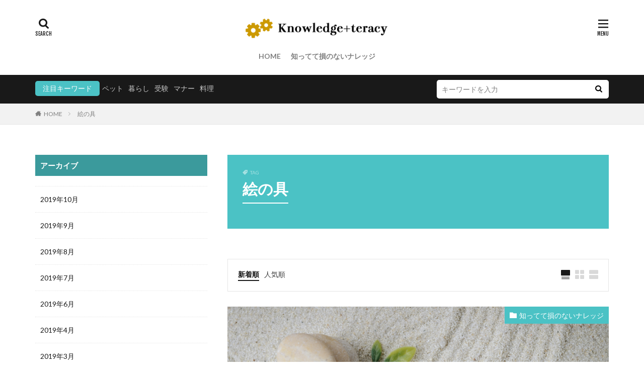

--- FILE ---
content_type: text/html; charset=UTF-8
request_url: https://knowledgeteracy.jp/tag/%E7%B5%B5%E3%81%AE%E5%85%B7/
body_size: 20932
content:
<!DOCTYPE html>

<html dir="ltr" lang="ja"
	prefix="og: https://ogp.me/ns#"  prefix="og: http://ogp.me/ns#">
<head prefix="og: http://ogp.me/ns# fb: http://ogp.me/ns/fb# article: http://ogp.me/ns/article#">
<meta charset="UTF-8">
<title>絵の具 - ナレジテラシー</title>

		<!-- All in One SEO 4.3.6.1 - aioseo.com -->
		<meta name="robots" content="max-image-preview:large" />
		<link rel="canonical" href="https://knowledgeteracy.jp/tag/%E7%B5%B5%E3%81%AE%E5%85%B7/" />
		<meta name="generator" content="All in One SEO (AIOSEO) 4.3.6.1 " />
		<script type="application/ld+json" class="aioseo-schema">
			{"@context":"https:\/\/schema.org","@graph":[{"@type":"BreadcrumbList","@id":"https:\/\/knowledgeteracy.jp\/tag\/%E7%B5%B5%E3%81%AE%E5%85%B7\/#breadcrumblist","itemListElement":[{"@type":"ListItem","@id":"https:\/\/knowledgeteracy.jp\/#listItem","position":1,"item":{"@type":"WebPage","@id":"https:\/\/knowledgeteracy.jp\/","name":"\u30db\u30fc\u30e0","description":"\u84c4\u3048\u305f\u77e5\u8b58\u306e\u6d3b\u7528\u8853\u30e9\u30fc\u30cb\u30f3\u30b0WEB\u30de\u30ac\u30b8\u30f3","url":"https:\/\/knowledgeteracy.jp\/"},"nextItem":"https:\/\/knowledgeteracy.jp\/tag\/%e7%b5%b5%e3%81%ae%e5%85%b7\/#listItem"},{"@type":"ListItem","@id":"https:\/\/knowledgeteracy.jp\/tag\/%e7%b5%b5%e3%81%ae%e5%85%b7\/#listItem","position":2,"item":{"@type":"WebPage","@id":"https:\/\/knowledgeteracy.jp\/tag\/%e7%b5%b5%e3%81%ae%e5%85%b7\/","name":"\u7d75\u306e\u5177","url":"https:\/\/knowledgeteracy.jp\/tag\/%e7%b5%b5%e3%81%ae%e5%85%b7\/"},"previousItem":"https:\/\/knowledgeteracy.jp\/#listItem"}]},{"@type":"CollectionPage","@id":"https:\/\/knowledgeteracy.jp\/tag\/%E7%B5%B5%E3%81%AE%E5%85%B7\/#collectionpage","url":"https:\/\/knowledgeteracy.jp\/tag\/%E7%B5%B5%E3%81%AE%E5%85%B7\/","name":"\u7d75\u306e\u5177 - \u30ca\u30ec\u30b8\u30c6\u30e9\u30b7\u30fc","inLanguage":"ja","isPartOf":{"@id":"https:\/\/knowledgeteracy.jp\/#website"},"breadcrumb":{"@id":"https:\/\/knowledgeteracy.jp\/tag\/%E7%B5%B5%E3%81%AE%E5%85%B7\/#breadcrumblist"}},{"@type":"Organization","@id":"https:\/\/knowledgeteracy.jp\/#organization","name":"\u30ca\u30ec\u30b8\u30c6\u30e9\u30b7\u30fc","url":"https:\/\/knowledgeteracy.jp\/"},{"@type":"WebSite","@id":"https:\/\/knowledgeteracy.jp\/#website","url":"https:\/\/knowledgeteracy.jp\/","name":"\u30ca\u30ec\u30b8\u30c6\u30e9\u30b7\u30fc","description":"\u84c4\u3048\u305f\u77e5\u8b58\u306e\u6d3b\u7528\u8853\u30e9\u30fc\u30cb\u30f3\u30b0WEB\u30de\u30ac\u30b8\u30f3","inLanguage":"ja","publisher":{"@id":"https:\/\/knowledgeteracy.jp\/#organization"}}]}
		</script>
		<!-- All in One SEO -->

<link rel='dns-prefetch' href='//stats.wp.com' />
<link rel='dns-prefetch' href='//v0.wordpress.com' />
<link rel='stylesheet' id='dashicons-css' href='https://knowledgeteracy.jp/wp-includes/css/dashicons.min.css?ver=6.2.8' type='text/css' media='all' />
<link rel='stylesheet' id='thickbox-css' href='https://knowledgeteracy.jp/wp-includes/js/thickbox/thickbox.css?ver=6.2.8' type='text/css' media='all' />
<link rel='stylesheet' id='wp-block-library-css' href='https://knowledgeteracy.jp/wp-includes/css/dist/block-library/style.min.css?ver=6.2.8' type='text/css' media='all' />
<style id='wp-block-library-inline-css' type='text/css'>
.has-text-align-justify{text-align:justify;}
</style>
<link rel='stylesheet' id='jetpack-videopress-video-block-view-css' href='https://knowledgeteracy.jp/wp-content/plugins/jetpack/jetpack_vendor/automattic/jetpack-videopress/build/block-editor/blocks/video/view.css?minify=false&#038;ver=317afd605f368082816f' type='text/css' media='all' />
<link rel='stylesheet' id='mediaelement-css' href='https://knowledgeteracy.jp/wp-includes/js/mediaelement/mediaelementplayer-legacy.min.css?ver=4.2.17' type='text/css' media='all' />
<link rel='stylesheet' id='wp-mediaelement-css' href='https://knowledgeteracy.jp/wp-includes/js/mediaelement/wp-mediaelement.min.css?ver=6.2.8' type='text/css' media='all' />
<link rel='stylesheet' id='classic-theme-styles-css' href='https://knowledgeteracy.jp/wp-includes/css/classic-themes.min.css?ver=6.2.8' type='text/css' media='all' />
<style id='global-styles-inline-css' type='text/css'>
body{--wp--preset--color--black: #000000;--wp--preset--color--cyan-bluish-gray: #abb8c3;--wp--preset--color--white: #ffffff;--wp--preset--color--pale-pink: #f78da7;--wp--preset--color--vivid-red: #cf2e2e;--wp--preset--color--luminous-vivid-orange: #ff6900;--wp--preset--color--luminous-vivid-amber: #fcb900;--wp--preset--color--light-green-cyan: #7bdcb5;--wp--preset--color--vivid-green-cyan: #00d084;--wp--preset--color--pale-cyan-blue: #8ed1fc;--wp--preset--color--vivid-cyan-blue: #0693e3;--wp--preset--color--vivid-purple: #9b51e0;--wp--preset--gradient--vivid-cyan-blue-to-vivid-purple: linear-gradient(135deg,rgba(6,147,227,1) 0%,rgb(155,81,224) 100%);--wp--preset--gradient--light-green-cyan-to-vivid-green-cyan: linear-gradient(135deg,rgb(122,220,180) 0%,rgb(0,208,130) 100%);--wp--preset--gradient--luminous-vivid-amber-to-luminous-vivid-orange: linear-gradient(135deg,rgba(252,185,0,1) 0%,rgba(255,105,0,1) 100%);--wp--preset--gradient--luminous-vivid-orange-to-vivid-red: linear-gradient(135deg,rgba(255,105,0,1) 0%,rgb(207,46,46) 100%);--wp--preset--gradient--very-light-gray-to-cyan-bluish-gray: linear-gradient(135deg,rgb(238,238,238) 0%,rgb(169,184,195) 100%);--wp--preset--gradient--cool-to-warm-spectrum: linear-gradient(135deg,rgb(74,234,220) 0%,rgb(151,120,209) 20%,rgb(207,42,186) 40%,rgb(238,44,130) 60%,rgb(251,105,98) 80%,rgb(254,248,76) 100%);--wp--preset--gradient--blush-light-purple: linear-gradient(135deg,rgb(255,206,236) 0%,rgb(152,150,240) 100%);--wp--preset--gradient--blush-bordeaux: linear-gradient(135deg,rgb(254,205,165) 0%,rgb(254,45,45) 50%,rgb(107,0,62) 100%);--wp--preset--gradient--luminous-dusk: linear-gradient(135deg,rgb(255,203,112) 0%,rgb(199,81,192) 50%,rgb(65,88,208) 100%);--wp--preset--gradient--pale-ocean: linear-gradient(135deg,rgb(255,245,203) 0%,rgb(182,227,212) 50%,rgb(51,167,181) 100%);--wp--preset--gradient--electric-grass: linear-gradient(135deg,rgb(202,248,128) 0%,rgb(113,206,126) 100%);--wp--preset--gradient--midnight: linear-gradient(135deg,rgb(2,3,129) 0%,rgb(40,116,252) 100%);--wp--preset--duotone--dark-grayscale: url('#wp-duotone-dark-grayscale');--wp--preset--duotone--grayscale: url('#wp-duotone-grayscale');--wp--preset--duotone--purple-yellow: url('#wp-duotone-purple-yellow');--wp--preset--duotone--blue-red: url('#wp-duotone-blue-red');--wp--preset--duotone--midnight: url('#wp-duotone-midnight');--wp--preset--duotone--magenta-yellow: url('#wp-duotone-magenta-yellow');--wp--preset--duotone--purple-green: url('#wp-duotone-purple-green');--wp--preset--duotone--blue-orange: url('#wp-duotone-blue-orange');--wp--preset--font-size--small: 13px;--wp--preset--font-size--medium: 20px;--wp--preset--font-size--large: 36px;--wp--preset--font-size--x-large: 42px;--wp--preset--spacing--20: 0.44rem;--wp--preset--spacing--30: 0.67rem;--wp--preset--spacing--40: 1rem;--wp--preset--spacing--50: 1.5rem;--wp--preset--spacing--60: 2.25rem;--wp--preset--spacing--70: 3.38rem;--wp--preset--spacing--80: 5.06rem;--wp--preset--shadow--natural: 6px 6px 9px rgba(0, 0, 0, 0.2);--wp--preset--shadow--deep: 12px 12px 50px rgba(0, 0, 0, 0.4);--wp--preset--shadow--sharp: 6px 6px 0px rgba(0, 0, 0, 0.2);--wp--preset--shadow--outlined: 6px 6px 0px -3px rgba(255, 255, 255, 1), 6px 6px rgba(0, 0, 0, 1);--wp--preset--shadow--crisp: 6px 6px 0px rgba(0, 0, 0, 1);}:where(.is-layout-flex){gap: 0.5em;}body .is-layout-flow > .alignleft{float: left;margin-inline-start: 0;margin-inline-end: 2em;}body .is-layout-flow > .alignright{float: right;margin-inline-start: 2em;margin-inline-end: 0;}body .is-layout-flow > .aligncenter{margin-left: auto !important;margin-right: auto !important;}body .is-layout-constrained > .alignleft{float: left;margin-inline-start: 0;margin-inline-end: 2em;}body .is-layout-constrained > .alignright{float: right;margin-inline-start: 2em;margin-inline-end: 0;}body .is-layout-constrained > .aligncenter{margin-left: auto !important;margin-right: auto !important;}body .is-layout-constrained > :where(:not(.alignleft):not(.alignright):not(.alignfull)){max-width: var(--wp--style--global--content-size);margin-left: auto !important;margin-right: auto !important;}body .is-layout-constrained > .alignwide{max-width: var(--wp--style--global--wide-size);}body .is-layout-flex{display: flex;}body .is-layout-flex{flex-wrap: wrap;align-items: center;}body .is-layout-flex > *{margin: 0;}:where(.wp-block-columns.is-layout-flex){gap: 2em;}.has-black-color{color: var(--wp--preset--color--black) !important;}.has-cyan-bluish-gray-color{color: var(--wp--preset--color--cyan-bluish-gray) !important;}.has-white-color{color: var(--wp--preset--color--white) !important;}.has-pale-pink-color{color: var(--wp--preset--color--pale-pink) !important;}.has-vivid-red-color{color: var(--wp--preset--color--vivid-red) !important;}.has-luminous-vivid-orange-color{color: var(--wp--preset--color--luminous-vivid-orange) !important;}.has-luminous-vivid-amber-color{color: var(--wp--preset--color--luminous-vivid-amber) !important;}.has-light-green-cyan-color{color: var(--wp--preset--color--light-green-cyan) !important;}.has-vivid-green-cyan-color{color: var(--wp--preset--color--vivid-green-cyan) !important;}.has-pale-cyan-blue-color{color: var(--wp--preset--color--pale-cyan-blue) !important;}.has-vivid-cyan-blue-color{color: var(--wp--preset--color--vivid-cyan-blue) !important;}.has-vivid-purple-color{color: var(--wp--preset--color--vivid-purple) !important;}.has-black-background-color{background-color: var(--wp--preset--color--black) !important;}.has-cyan-bluish-gray-background-color{background-color: var(--wp--preset--color--cyan-bluish-gray) !important;}.has-white-background-color{background-color: var(--wp--preset--color--white) !important;}.has-pale-pink-background-color{background-color: var(--wp--preset--color--pale-pink) !important;}.has-vivid-red-background-color{background-color: var(--wp--preset--color--vivid-red) !important;}.has-luminous-vivid-orange-background-color{background-color: var(--wp--preset--color--luminous-vivid-orange) !important;}.has-luminous-vivid-amber-background-color{background-color: var(--wp--preset--color--luminous-vivid-amber) !important;}.has-light-green-cyan-background-color{background-color: var(--wp--preset--color--light-green-cyan) !important;}.has-vivid-green-cyan-background-color{background-color: var(--wp--preset--color--vivid-green-cyan) !important;}.has-pale-cyan-blue-background-color{background-color: var(--wp--preset--color--pale-cyan-blue) !important;}.has-vivid-cyan-blue-background-color{background-color: var(--wp--preset--color--vivid-cyan-blue) !important;}.has-vivid-purple-background-color{background-color: var(--wp--preset--color--vivid-purple) !important;}.has-black-border-color{border-color: var(--wp--preset--color--black) !important;}.has-cyan-bluish-gray-border-color{border-color: var(--wp--preset--color--cyan-bluish-gray) !important;}.has-white-border-color{border-color: var(--wp--preset--color--white) !important;}.has-pale-pink-border-color{border-color: var(--wp--preset--color--pale-pink) !important;}.has-vivid-red-border-color{border-color: var(--wp--preset--color--vivid-red) !important;}.has-luminous-vivid-orange-border-color{border-color: var(--wp--preset--color--luminous-vivid-orange) !important;}.has-luminous-vivid-amber-border-color{border-color: var(--wp--preset--color--luminous-vivid-amber) !important;}.has-light-green-cyan-border-color{border-color: var(--wp--preset--color--light-green-cyan) !important;}.has-vivid-green-cyan-border-color{border-color: var(--wp--preset--color--vivid-green-cyan) !important;}.has-pale-cyan-blue-border-color{border-color: var(--wp--preset--color--pale-cyan-blue) !important;}.has-vivid-cyan-blue-border-color{border-color: var(--wp--preset--color--vivid-cyan-blue) !important;}.has-vivid-purple-border-color{border-color: var(--wp--preset--color--vivid-purple) !important;}.has-vivid-cyan-blue-to-vivid-purple-gradient-background{background: var(--wp--preset--gradient--vivid-cyan-blue-to-vivid-purple) !important;}.has-light-green-cyan-to-vivid-green-cyan-gradient-background{background: var(--wp--preset--gradient--light-green-cyan-to-vivid-green-cyan) !important;}.has-luminous-vivid-amber-to-luminous-vivid-orange-gradient-background{background: var(--wp--preset--gradient--luminous-vivid-amber-to-luminous-vivid-orange) !important;}.has-luminous-vivid-orange-to-vivid-red-gradient-background{background: var(--wp--preset--gradient--luminous-vivid-orange-to-vivid-red) !important;}.has-very-light-gray-to-cyan-bluish-gray-gradient-background{background: var(--wp--preset--gradient--very-light-gray-to-cyan-bluish-gray) !important;}.has-cool-to-warm-spectrum-gradient-background{background: var(--wp--preset--gradient--cool-to-warm-spectrum) !important;}.has-blush-light-purple-gradient-background{background: var(--wp--preset--gradient--blush-light-purple) !important;}.has-blush-bordeaux-gradient-background{background: var(--wp--preset--gradient--blush-bordeaux) !important;}.has-luminous-dusk-gradient-background{background: var(--wp--preset--gradient--luminous-dusk) !important;}.has-pale-ocean-gradient-background{background: var(--wp--preset--gradient--pale-ocean) !important;}.has-electric-grass-gradient-background{background: var(--wp--preset--gradient--electric-grass) !important;}.has-midnight-gradient-background{background: var(--wp--preset--gradient--midnight) !important;}.has-small-font-size{font-size: var(--wp--preset--font-size--small) !important;}.has-medium-font-size{font-size: var(--wp--preset--font-size--medium) !important;}.has-large-font-size{font-size: var(--wp--preset--font-size--large) !important;}.has-x-large-font-size{font-size: var(--wp--preset--font-size--x-large) !important;}
.wp-block-navigation a:where(:not(.wp-element-button)){color: inherit;}
:where(.wp-block-columns.is-layout-flex){gap: 2em;}
.wp-block-pullquote{font-size: 1.5em;line-height: 1.6;}
</style>
<link rel='stylesheet' id='contact-form-7-css' href='https://knowledgeteracy.jp/wp-content/plugins/contact-form-7/includes/css/styles.css?ver=5.7.6' type='text/css' media='all' />
<link rel='stylesheet' id='jetpack_css-css' href='https://knowledgeteracy.jp/wp-content/plugins/jetpack/css/jetpack.css?ver=12.1.2' type='text/css' media='all' />
<script src='https://knowledgeteracy.jp/wp-includes/js/jquery/jquery.min.js?ver=3.6.4' id='jquery-core-js'></script>
<script src='https://knowledgeteracy.jp/wp-includes/js/jquery/jquery-migrate.min.js?ver=3.4.0' id='jquery-migrate-js'></script>
<link rel="https://api.w.org/" href="https://knowledgeteracy.jp/wp-json/" /><link rel="alternate" type="application/json" href="https://knowledgeteracy.jp/wp-json/wp/v2/tags/473" />	<style>img#wpstats{display:none}</style>
		<link class="css-async" rel href="https://knowledgeteracy.jp/wp-content/themes/the-thor/css/icon.min.css">
<link class="css-async" rel href="https://fonts.googleapis.com/css?family=Lato:100,300,400,700,900">
<link class="css-async" rel href="https://fonts.googleapis.com/css?family=Fjalla+One">
<link rel="stylesheet" href="https://fonts.googleapis.com/css?family=Noto+Sans+JP:100,200,300,400,500,600,700,800,900">
<link rel="stylesheet" href="https://knowledgeteracy.jp/wp-content/themes/the-thor/style.min.css">
<link rel="stylesheet" href="https://knowledgeteracy.jp/wp-content/themes/the-thor-child/style-user.css?1649062319">
<link rel="manifest" href="https://knowledgeteracy.jp/wp-content/themes/the-thor/js/manifest.json">
<script src="https://ajax.googleapis.com/ajax/libs/jquery/1.12.4/jquery.min.js"></script>
<meta http-equiv="X-UA-Compatible" content="IE=edge">
<meta name="viewport" content="width=device-width, initial-scale=1, viewport-fit=cover"/>
<style>
.widget.widget_nav_menu ul.menu{border-color: rgba(75,194,197,0.15);}.widget.widget_nav_menu ul.menu li{border-color: rgba(75,194,197,0.75);}.widget.widget_nav_menu ul.menu .sub-menu li{border-color: rgba(75,194,197,0.15);}.widget.widget_nav_menu ul.menu .sub-menu li .sub-menu li:first-child{border-color: rgba(75,194,197,0.15);}.widget.widget_nav_menu ul.menu li a:hover{background-color: rgba(75,194,197,0.75);}.widget.widget_nav_menu ul.menu .current-menu-item > a{background-color: rgba(75,194,197,0.75);}.widget.widget_nav_menu ul.menu li .sub-menu li a:before {color:#4bc2c5;}.widget.widget_nav_menu ul.menu li a{background-color:#4bc2c5;}.widget.widget_nav_menu ul.menu .sub-menu a:hover{color:#4bc2c5;}.widget.widget_nav_menu ul.menu .sub-menu .current-menu-item a{color:#4bc2c5;}.widget.widget_categories ul{border-color: rgba(75,194,197,0.15);}.widget.widget_categories ul li{border-color: rgba(75,194,197,0.75);}.widget.widget_categories ul .children li{border-color: rgba(75,194,197,0.15);}.widget.widget_categories ul .children li .children li:first-child{border-color: rgba(75,194,197,0.15);}.widget.widget_categories ul li a:hover{background-color: rgba(75,194,197,0.75);}.widget.widget_categories ul .current-menu-item > a{background-color: rgba(75,194,197,0.75);}.widget.widget_categories ul li .children li a:before {color:#4bc2c5;}.widget.widget_categories ul li a{background-color:#4bc2c5;}.widget.widget_categories ul .children a:hover{color:#4bc2c5;}.widget.widget_categories ul .children .current-menu-item a{color:#4bc2c5;}.widgetSearch__input:hover{border-color:#4bc2c5;}.widgetCatTitle{background-color:#4bc2c5;}.widgetCatTitle__inner{background-color:#4bc2c5;}.widgetSearch__submit:hover{background-color:#4bc2c5;}.widgetProfile__sns{background-color:#4bc2c5;}.widget.widget_calendar .calendar_wrap tbody a:hover{background-color:#4bc2c5;}.widget ul li a:hover{color:#4bc2c5;}.widget.widget_rss .rsswidget:hover{color:#4bc2c5;}.widget.widget_tag_cloud a:hover{background-color:#4bc2c5;}.widget select:hover{border-color:#4bc2c5;}.widgetSearch__checkLabel:hover:after{border-color:#4bc2c5;}.widgetSearch__check:checked .widgetSearch__checkLabel:before, .widgetSearch__check:checked + .widgetSearch__checkLabel:before{border-color:#4bc2c5;}.widgetTab__item.current{border-top-color:#4bc2c5;}.widgetTab__item:hover{border-top-color:#4bc2c5;}.searchHead__title{background-color:#4bc2c5;}.searchHead__submit:hover{color:#4bc2c5;}.menuBtn__close:hover{color:#4bc2c5;}.menuBtn__link:hover{color:#4bc2c5;}@media only screen and (min-width: 992px){.menuBtn__link {background-color:#4bc2c5;}}.t-headerCenter .menuBtn__link:hover{color:#4bc2c5;}.searchBtn__close:hover{color:#4bc2c5;}.searchBtn__link:hover{color:#4bc2c5;}.breadcrumb__item a:hover{color:#4bc2c5;}.pager__item{color:#4bc2c5;}.pager__item:hover, .pager__item-current{background-color:#4bc2c5; color:#fff;}.page-numbers{color:#4bc2c5;}.page-numbers:hover, .page-numbers.current{background-color:#4bc2c5; color:#fff;}.pagePager__item{color:#4bc2c5;}.pagePager__item:hover, .pagePager__item-current{background-color:#4bc2c5; color:#fff;}.heading a:hover{color:#4bc2c5;}.eyecatch__cat{background-color:#4bc2c5;}.the__category{background-color:#4bc2c5;}.dateList__item a:hover{color:#4bc2c5;}.controllerFooter__item:last-child{background-color:#4bc2c5;}.controllerFooter__close{background-color:#4bc2c5;}.bottomFooter__topBtn{background-color:#4bc2c5;}.mask-color{background-color:#4bc2c5;}.mask-colorgray{background-color:#4bc2c5;}.pickup3__item{background-color:#4bc2c5;}.categoryBox__title{color:#4bc2c5;}.comments__list .comment-meta{background-color:#4bc2c5;}.comment-respond .submit{background-color:#4bc2c5;}.prevNext__pop{background-color:#4bc2c5;}.swiper-pagination-bullet-active{background-color:#4bc2c5;}.swiper-slider .swiper-button-next, .swiper-slider .swiper-container-rtl .swiper-button-prev, .swiper-slider .swiper-button-prev, .swiper-slider .swiper-container-rtl .swiper-button-next	{background-color:#4bc2c5;}.snsFooter{background-color:#4bc2c5}.widget-main .heading.heading-widget{background-color:#3b9a9c}.widget-main .heading.heading-widgetsimple{background-color:#3b9a9c}.widget-main .heading.heading-widgetsimplewide{background-color:#3b9a9c}.widget-main .heading.heading-widgetwide{background-color:#3b9a9c}.widget-main .heading.heading-widgetbottom:before{border-color:#3b9a9c}.widget-main .heading.heading-widgetborder{border-color:#3b9a9c}.widget-main .heading.heading-widgetborder::before,.widget-main .heading.heading-widgetborder::after{background-color:#3b9a9c}.widget-side .heading.heading-widget{background-color:#3b9a9c}.widget-side .heading.heading-widgetsimple{background-color:#3b9a9c}.widget-side .heading.heading-widgetsimplewide{background-color:#3b9a9c}.widget-side .heading.heading-widgetwide{background-color:#3b9a9c}.widget-side .heading.heading-widgetbottom:before{border-color:#3b9a9c}.widget-side .heading.heading-widgetborder{border-color:#3b9a9c}.widget-side .heading.heading-widgetborder::before,.widget-side .heading.heading-widgetborder::after{background-color:#3b9a9c}.widget-foot .heading.heading-widget{background-color:#3b9a9c}.widget-foot .heading.heading-widgetsimple{background-color:#3b9a9c}.widget-foot .heading.heading-widgetsimplewide{background-color:#3b9a9c}.widget-foot .heading.heading-widgetwide{background-color:#3b9a9c}.widget-foot .heading.heading-widgetbottom:before{border-color:#3b9a9c}.widget-foot .heading.heading-widgetborder{border-color:#3b9a9c}.widget-foot .heading.heading-widgetborder::before,.widget-foot .heading.heading-widgetborder::after{background-color:#3b9a9c}.widget-menu .heading.heading-widget{background-color:#3b9a9c}.widget-menu .heading.heading-widgetsimple{background-color:#3b9a9c}.widget-menu .heading.heading-widgetsimplewide{background-color:#3b9a9c}.widget-menu .heading.heading-widgetwide{background-color:#3b9a9c}.widget-menu .heading.heading-widgetbottom:before{border-color:#3b9a9c}.widget-menu .heading.heading-widgetborder{border-color:#3b9a9c}.widget-menu .heading.heading-widgetborder::before,.widget-menu .heading.heading-widgetborder::after{background-color:#3b9a9c}.still{height: 400px;}@media only screen and (min-width: 768px){.still {height: 500px;}}.still__bg.mask.mask-color{background-color:#ededcb}.rankingBox__bg{background-color:#4bc2c5}.the__ribbon{background-color:#fef4a9}.the__ribbon:after{border-left-color:#fef4a9; border-right-color:#fef4a9}.eyecatch__link.eyecatch__link-mask:hover::after {background-color: rgba(254,244,169,0.5);}.eyecatch__link.eyecatch__link-maskzoom:hover::after {background-color: rgba(254,244,169,0.5);}.eyecatch__link.eyecatch__link-maskzoomrotate:hover::after {background-color: rgba(254,244,169,0.5);}.content .afTagBox__btnDetail{background-color:#4bc2c5;}.widget .widgetAfTag__btnDetail{background-color:#4bc2c5;}.content .afTagBox__btnAf{background-color:#4bc2c5;}.widget .widgetAfTag__btnAf{background-color:#4bc2c5;}.content a{color:#3b9a9c;}.phrase a{color:#3b9a9c;}.content .sitemap li a:hover{color:#3b9a9c;}.content h2 a:hover,.content h3 a:hover,.content h4 a:hover,.content h5 a:hover{color:#3b9a9c;}.content ul.menu li a:hover{color:#3b9a9c;}.content .es-LiconBox:before{background-color:#a83f3f;}.content .es-LiconCircle:before{background-color:#a83f3f;}.content .es-BTiconBox:before{background-color:#a83f3f;}.content .es-BTiconCircle:before{background-color:#a83f3f;}.content .es-BiconObi{border-color:#a83f3f;}.content .es-BiconCorner:before{background-color:#a83f3f;}.content .es-BiconCircle:before{background-color:#a83f3f;}.content .es-BmarkHatena::before{background-color:#005293;}.content .es-BmarkExcl::before{background-color:#b60105;}.content .es-BmarkQ::before{background-color:#005293;}.content .es-BmarkQ::after{border-top-color:#005293;}.content .es-BmarkA::before{color:#b60105;}.content .es-BsubTradi::before{color:#ffffff;background-color:#b60105;border-color:#b60105;}.btn__link-primary{color:#ffffff; background-color:#3f3f3f;}.content .btn__link-primary{color:#ffffff; background-color:#3f3f3f;}.searchBtn__contentInner .btn__link-search{color:#ffffff; background-color:#3f3f3f;}.btn__link-secondary{color:#ffffff; background-color:#3f3f3f;}.content .btn__link-secondary{color:#ffffff; background-color:#3f3f3f;}.btn__link-search{color:#ffffff; background-color:#3f3f3f;}.btn__link-normal{color:#3f3f3f;}.content .btn__link-normal{color:#3f3f3f;}.btn__link-normal:hover{background-color:#3f3f3f;}.content .btn__link-normal:hover{background-color:#3f3f3f;}.comments__list .comment-reply-link{color:#3f3f3f;}.comments__list .comment-reply-link:hover{background-color:#3f3f3f;}@media only screen and (min-width: 992px){.subNavi__link-pickup{color:#3f3f3f;}}@media only screen and (min-width: 992px){.subNavi__link-pickup:hover{background-color:#3f3f3f;}}.partsH2-21 h2{color:#3b9a9c; background-color:#fff7e2;}.partsH3-11 h3{color:#4bc2c5; border-color:#3b9a9c;}.content h4{color:#191919}.content h5{color:#191919}.content ul > li::before{color:#a83f3f;}.content ul{color:#191919;}.content ol > li::before{color:#a83f3f; border-color:#a83f3f;}.content ol > li > ol > li::before{background-color:#a83f3f; border-color:#a83f3f;}.content ol > li > ol > li > ol > li::before{color:#a83f3f; border-color:#a83f3f;}.content ol{color:#191919;}.content .balloon .balloon__text{color:#191919; background-color:#f2f2f2;}.content .balloon .balloon__text-left:before{border-left-color:#f2f2f2;}.content .balloon .balloon__text-right:before{border-right-color:#f2f2f2;}.content .balloon-boder .balloon__text{color:#191919; background-color:#ffffff;  border-color:#d8d8d8;}.content .balloon-boder .balloon__text-left:before{border-left-color:#d8d8d8;}.content .balloon-boder .balloon__text-left:after{border-left-color:#ffffff;}.content .balloon-boder .balloon__text-right:before{border-right-color:#d8d8d8;}.content .balloon-boder .balloon__text-right:after{border-right-color:#ffffff;}.content blockquote{color:#191919; background-color:#f2f2f2;}.content blockquote::before{color:#d8d8d8;}.content table{color:#191919; border-top-color:#E5E5E5; border-left-color:#E5E5E5;}.content table th{background:#7f7f7f; color:#ffffff; ;border-right-color:#E5E5E5; border-bottom-color:#E5E5E5;}.content table td{background:#ffffff; ;border-right-color:#E5E5E5; border-bottom-color:#E5E5E5;}.content table tr:nth-child(odd) td{background-color:#f2f2f2;}
</style>
			<style type="text/css">
				/* If html does not have either class, do not show lazy loaded images. */
				html:not( .jetpack-lazy-images-js-enabled ):not( .js ) .jetpack-lazy-image {
					display: none;
				}
			</style>
			<script>
				document.documentElement.classList.add(
					'jetpack-lazy-images-js-enabled'
				);
			</script>
		<meta property="og:site_name" content="ナレジテラシー" />
<meta property="og:type" content="website" />
<meta property="og:title" content="絵の具 - ナレジテラシー" />
<meta property="og:description" content="蓄えた知識の活用術ラーニングWEBマガジン" />
<meta property="og:url" content="https://knowledgeteracy.jp/tag/%e3%82%a2%e3%82%af%e3%83%aa%e3%83%ab/" />
<meta property="og:image" content="https://knowledgeteracy.jp/wp-content/themes/the-thor/img/img_no_768.gif" />
<meta name="twitter:card" content="summary" />



<!--Adsens前画面-->
<script async src="https://pagead2.googlesyndication.com/pagead/js/adsbygoogle.js?client=ca-pub-9961245935789152"
     crossorigin="anonymous"></script>

</head>
<body data-rsssl=1 class=" t-logoSp t-logoPc50 t-headerCenter" id="top">
    <header class="l-header"> <div class="container container-header"><p class="siteTitle"><a class="siteTitle__link" href="https://knowledgeteracy.jp"><img class="siteTitle__logo" src="https://knowledgeteracy.jp/wp-content/uploads/2019/07/logo.png" alt="ナレジテラシー" width="350" height="55" >  </a></p><nav class="globalNavi"><div class="globalNavi__inner"><ul class="globalNavi__list"><li id="menu-item-7" class="menu-item menu-item-type-custom menu-item-object-custom menu-item-home menu-item-7"><a href="https://knowledgeteracy.jp">HOME</a></li><li id="menu-item-72" class="menu-item menu-item-type-taxonomy menu-item-object-category menu-item-72"><a href="https://knowledgeteracy.jp/category/knowledge/">知ってて損のないナレッジ</a></li></ul></div></nav><nav class="subNavi"> </nav><div class="searchBtn">  <input class="searchBtn__checkbox" id="searchBtn-checkbox" type="checkbox">  <label class="searchBtn__link searchBtn__link-text icon-search" for="searchBtn-checkbox"></label>  <label class="searchBtn__unshown" for="searchBtn-checkbox"></label>  <div class="searchBtn__content"> <div class="searchBtn__scroll"><label class="searchBtn__close" for="searchBtn-checkbox"><i class="icon-close"></i>CLOSE</label><div class="searchBtn__contentInner">  <aside class="widget">  <div class="widgetSearch"> <form method="get" action="https://knowledgeteracy.jp" target="_top">  <div class="widgetSearch__contents"> <h3 class="heading heading-tertiary">キーワード</h3> <input class="widgetSearch__input widgetSearch__input-max" type="text" name="s" placeholder="キーワードを入力" value="">  <ol class="widgetSearch__word"><li class="widgetSearch__wordItem"><a href="https://knowledgeteracy.jp?s=ペット">ペット</a></li>  <li class="widgetSearch__wordItem"><a href="https://knowledgeteracy.jp?s=暮らし">暮らし</a></li>  <li class="widgetSearch__wordItem"><a href="https://knowledgeteracy.jp?s=受験">受験</a></li>  <li class="widgetSearch__wordItem"><a href="https://knowledgeteracy.jp?s=マナー">マナー</a></li>  <li class="widgetSearch__wordItem"><a href="https://knowledgeteracy.jp?s=料理">料理</a></li></ol></div>  <div class="widgetSearch__contents"> <h3 class="heading heading-tertiary">カテゴリー</h3><select  name='cat' id='cat_69778a2c087cc' class='widgetSearch__select'><option value=''>カテゴリーを選択</option><option class="level-0" value="3">知ってて損のないナレッジ</option></select>  </div>  <div class="widgetSearch__tag"> <h3 class="heading heading-tertiary">タグ</h3> <label><input class="widgetSearch__check" type="checkbox" name="tag[]" value="%ef%bc%91%ef%bc%90%ef%bc%90%e5%9d%87" /><span class="widgetSearch__checkLabel">１００均</span></label><label><input class="widgetSearch__check" type="checkbox" name="tag[]" value="%e6%9c%ac%e7%b1%8d" /><span class="widgetSearch__checkLabel">本籍</span></label><label><input class="widgetSearch__check" type="checkbox" name="tag[]" value="%e6%b0%b4%e7%ad%92" /><span class="widgetSearch__checkLabel">水筒</span></label><label><input class="widgetSearch__check" type="checkbox" name="tag[]" value="%e6%b0%b4%e6%b3%b3" /><span class="widgetSearch__checkLabel">水泳</span></label><label><input class="widgetSearch__check" type="checkbox" name="tag[]" value="%e6%b0%b4%e6%a7%bd" /><span class="widgetSearch__checkLabel">水槽</span></label><label><input class="widgetSearch__check" type="checkbox" name="tag[]" value="%e6%b0%b4%e5%bd%a9" /><span class="widgetSearch__checkLabel">水彩</span></label><label><input class="widgetSearch__check" type="checkbox" name="tag[]" value="%e6%b0%b4%e5%9e%a2" /><span class="widgetSearch__checkLabel">水垢</span></label><label><input class="widgetSearch__check" type="checkbox" name="tag[]" value="%e6%af%9b%e7%8e%89" /><span class="widgetSearch__checkLabel">毛玉</span></label><label><input class="widgetSearch__check" type="checkbox" name="tag[]" value="%e6%af%9b" /><span class="widgetSearch__checkLabel">毛</span></label><label><input class="widgetSearch__check" type="checkbox" name="tag[]" value="%e6%a2%85%e9%9b%a8" /><span class="widgetSearch__checkLabel">梅雨</span></label><label><input class="widgetSearch__check" type="checkbox" name="tag[]" value="%e6%a0%97" /><span class="widgetSearch__checkLabel">栗</span></label><label><input class="widgetSearch__check" type="checkbox" name="tag[]" value="%e6%9f%94%e8%bb%9f%e5%89%a4" /><span class="widgetSearch__checkLabel">柔軟剤</span></label><label><input class="widgetSearch__check" type="checkbox" name="tag[]" value="%e6%9d%a1%e4%bb%b6" /><span class="widgetSearch__checkLabel">条件</span></label><label><input class="widgetSearch__check" type="checkbox" name="tag[]" value="%e6%9d%90%e6%96%99" /><span class="widgetSearch__checkLabel">材料</span></label><label><input class="widgetSearch__check" type="checkbox" name="tag[]" value="%e6%9c%ba" /><span class="widgetSearch__checkLabel">机</span></label><label><input class="widgetSearch__check" type="checkbox" name="tag[]" value="%e6%9c%ac" /><span class="widgetSearch__checkLabel">本</span></label><label><input class="widgetSearch__check" type="checkbox" name="tag[]" value="%e6%b0%b4%e9%81%93" /><span class="widgetSearch__checkLabel">水道</span></label><label><input class="widgetSearch__check" type="checkbox" name="tag[]" value="%e6%9c%9f%e9%99%90" /><span class="widgetSearch__checkLabel">期限</span></label><label><input class="widgetSearch__check" type="checkbox" name="tag[]" value="%e6%9c%9d" /><span class="widgetSearch__checkLabel">朝</span></label><label><input class="widgetSearch__check" type="checkbox" name="tag[]" value="%e6%9c%8d%e8%a3%85" /><span class="widgetSearch__checkLabel">服装</span></label><label><input class="widgetSearch__check" type="checkbox" name="tag[]" value="%e6%9c%8d" /><span class="widgetSearch__checkLabel">服</span></label><label><input class="widgetSearch__check" type="checkbox" name="tag[]" value="%e6%9b%b8%e3%81%8d%e6%96%b9" /><span class="widgetSearch__checkLabel">書き方</span></label><label><input class="widgetSearch__check" type="checkbox" name="tag[]" value="%e6%9b%87%e3%82%8b" /><span class="widgetSearch__checkLabel">曇る</span></label><label><input class="widgetSearch__check" type="checkbox" name="tag[]" value="%e6%99%82%e9%96%93%e5%b7%ae" /><span class="widgetSearch__checkLabel">時間差</span></label><label><input class="widgetSearch__check" type="checkbox" name="tag[]" value="%e6%99%82%e9%96%93" /><span class="widgetSearch__checkLabel">時間</span></label><label><input class="widgetSearch__check" type="checkbox" name="tag[]" value="%e6%98%94" /><span class="widgetSearch__checkLabel">昔</span></label><label><input class="widgetSearch__check" type="checkbox" name="tag[]" value="%e6%97%a5%e6%9c%ac" /><span class="widgetSearch__checkLabel">日本</span></label><label><input class="widgetSearch__check" type="checkbox" name="tag[]" value="%e6%97%a5%e6%8c%81%e3%81%a1" /><span class="widgetSearch__checkLabel">日持ち</span></label><label><input class="widgetSearch__check" type="checkbox" name="tag[]" value="%e6%96%b9%e6%b3%95" /><span class="widgetSearch__checkLabel">方法</span></label><label><input class="widgetSearch__check" type="checkbox" name="tag[]" value="%e6%96%b0%e5%b9%b9%e7%b7%9a" /><span class="widgetSearch__checkLabel">新幹線</span></label><label><input class="widgetSearch__check" type="checkbox" name="tag[]" value="%e6%96%b0%e5%93%81" /><span class="widgetSearch__checkLabel">新品</span></label><label><input class="widgetSearch__check" type="checkbox" name="tag[]" value="%e6%b0%b4%e9%80%9a%e3%81%97" /><span class="widgetSearch__checkLabel">水通し</span></label><label><input class="widgetSearch__check" type="checkbox" name="tag[]" value="%e6%b0%b7" /><span class="widgetSearch__checkLabel">氷</span></label><label><input class="widgetSearch__check" type="checkbox" name="tag[]" value="%e6%96%99%e7%90%86" /><span class="widgetSearch__checkLabel">料理</span></label><label><input class="widgetSearch__check" type="checkbox" name="tag[]" value="%e7%88%aa" /><span class="widgetSearch__checkLabel">爪</span></label><label><input class="widgetSearch__check" type="checkbox" name="tag[]" value="%e7%94%b0%e8%88%8e" /><span class="widgetSearch__checkLabel">田舎</span></label><label><input class="widgetSearch__check" type="checkbox" name="tag[]" value="%e7%94%9f%e6%b4%bb%e8%b2%bb" /><span class="widgetSearch__checkLabel">生活費</span></label><label><input class="widgetSearch__check" type="checkbox" name="tag[]" value="%e7%94%9f%e5%9c%b0" /><span class="widgetSearch__checkLabel">生地</span></label><label><input class="widgetSearch__check" type="checkbox" name="tag[]" value="%e7%92%b0%e5%a2%83" /><span class="widgetSearch__checkLabel">環境</span></label><label><input class="widgetSearch__check" type="checkbox" name="tag[]" value="%e7%90%86%e7%94%b1" /><span class="widgetSearch__checkLabel">理由</span></label><label><input class="widgetSearch__check" type="checkbox" name="tag[]" value="%e7%8f%be%e9%87%91" /><span class="widgetSearch__checkLabel">現金</span></label><label><input class="widgetSearch__check" type="checkbox" name="tag[]" value="%e7%8e%84%e9%96%a2" /><span class="widgetSearch__checkLabel">玄関</span></label><label><input class="widgetSearch__check" type="checkbox" name="tag[]" value="%e7%8c%ab" /><span class="widgetSearch__checkLabel">猫</span></label><label><input class="widgetSearch__check" type="checkbox" name="tag[]" value="%e7%8a%ac" /><span class="widgetSearch__checkLabel">犬</span></label><label><input class="widgetSearch__check" type="checkbox" name="tag[]" value="%e7%89%b9%e5%be%b4" /><span class="widgetSearch__checkLabel">特徴</span></label><label><input class="widgetSearch__check" type="checkbox" name="tag[]" value="%e7%89%87%e6%80%9d%e3%81%84" /><span class="widgetSearch__checkLabel">片思い</span></label><label><input class="widgetSearch__check" type="checkbox" name="tag[]" value="%e7%89%87%e4%bb%98%e3%81%91" /><span class="widgetSearch__checkLabel">片付け</span></label><label><input class="widgetSearch__check" type="checkbox" name="tag[]" value="%e7%88%aa%e3%81%a8%e3%81%8e" /><span class="widgetSearch__checkLabel">爪とぎ</span></label><label><input class="widgetSearch__check" type="checkbox" name="tag[]" value="%e7%84%bc%e3%81%8d%e8%82%89" /><span class="widgetSearch__checkLabel">焼き肉</span></label><label><input class="widgetSearch__check" type="checkbox" name="tag[]" value="%e6%b3%a8%e6%84%8f" /><span class="widgetSearch__checkLabel">注意</span></label><label><input class="widgetSearch__check" type="checkbox" name="tag[]" value="%e7%84%a6%e3%81%92" /><span class="widgetSearch__checkLabel">焦げ</span></label><label><input class="widgetSearch__check" type="checkbox" name="tag[]" value="%e7%84%a1%e8%81%b7" /><span class="widgetSearch__checkLabel">無職</span></label><label><input class="widgetSearch__check" type="checkbox" name="tag[]" value="%e7%81%af%e6%b2%b9" /><span class="widgetSearch__checkLabel">灯油</span></label><label><input class="widgetSearch__check" type="checkbox" name="tag[]" value="%e6%bf%81%e3%82%8a" /><span class="widgetSearch__checkLabel">濁り</span></label><label><input class="widgetSearch__check" type="checkbox" name="tag[]" value="%e6%bc%82%e7%99%bd%e5%89%a4" /><span class="widgetSearch__checkLabel">漂白剤</span></label><label><input class="widgetSearch__check" type="checkbox" name="tag[]" value="%e6%ba%96%e5%82%99" /><span class="widgetSearch__checkLabel">準備</span></label><label><input class="widgetSearch__check" type="checkbox" name="tag[]" value="%e6%b9%bf%e6%b0%97" /><span class="widgetSearch__checkLabel">湿気</span></label><label><input class="widgetSearch__check" type="checkbox" name="tag[]" value="%e6%b8%a9%e5%ba%a6" /><span class="widgetSearch__checkLabel">温度</span></label><label><input class="widgetSearch__check" type="checkbox" name="tag[]" value="%e6%b5%b7%e5%a4%96" /><span class="widgetSearch__checkLabel">海外</span></label><label><input class="widgetSearch__check" type="checkbox" name="tag[]" value="%e6%b4%97%e9%9d%a2%e6%89%80" /><span class="widgetSearch__checkLabel">洗面所</span></label><label><input class="widgetSearch__check" type="checkbox" name="tag[]" value="%e6%b4%97%e8%bb%8a" /><span class="widgetSearch__checkLabel">洗車</span></label><label><input class="widgetSearch__check" type="checkbox" name="tag[]" value="%e6%b4%97%e6%bf%af%e6%a9%9f" /><span class="widgetSearch__checkLabel">洗濯機</span></label><label><input class="widgetSearch__check" type="checkbox" name="tag[]" value="%e6%b4%97%e6%bf%af" /><span class="widgetSearch__checkLabel">洗濯</span></label><label><input class="widgetSearch__check" type="checkbox" name="tag[]" value="%e6%b4%97%e5%89%a4" /><span class="widgetSearch__checkLabel">洗剤</span></label><label><input class="widgetSearch__check" type="checkbox" name="tag[]" value="%e6%96%ad%e3%82%8a%e6%96%b9" /><span class="widgetSearch__checkLabel">断り方</span></label><label><input class="widgetSearch__check" type="checkbox" name="tag[]" value="%e6%96%91%e7%82%b9" /><span class="widgetSearch__checkLabel">斑点</span></label><label><input class="widgetSearch__check" type="checkbox" name="tag[]" value="%e7%94%b7%e6%80%a7" /><span class="widgetSearch__checkLabel">男性</span></label><label><input class="widgetSearch__check" type="checkbox" name="tag[]" value="%e5%b0%8f%e3%81%95%e3%81%84" /><span class="widgetSearch__checkLabel">小さい</span></label><label><input class="widgetSearch__check" type="checkbox" name="tag[]" value="%e5%b9%bc%e7%a8%9a%e5%9c%92" /><span class="widgetSearch__checkLabel">幼稚園</span></label><label><input class="widgetSearch__check" type="checkbox" name="tag[]" value="%e5%b9%b4%e5%8f%8e" /><span class="widgetSearch__checkLabel">年収</span></label><label><input class="widgetSearch__check" type="checkbox" name="tag[]" value="%e5%b9%b2%e6%94%af" /><span class="widgetSearch__checkLabel">干支</span></label><label><input class="widgetSearch__check" type="checkbox" name="tag[]" value="%e5%b8%83%e5%9b%a3" /><span class="widgetSearch__checkLabel">布団</span></label><label><input class="widgetSearch__check" type="checkbox" name="tag[]" value="%e5%b7%a6%e5%88%a9%e3%81%8d" /><span class="widgetSearch__checkLabel">左利き</span></label><label><input class="widgetSearch__check" type="checkbox" name="tag[]" value="%e5%b7%a5%e4%bd%9c" /><span class="widgetSearch__checkLabel">工作</span></label><label><input class="widgetSearch__check" type="checkbox" name="tag[]" value="%e5%b7%9d%e3%82%a8%e3%83%93" /><span class="widgetSearch__checkLabel">川エビ</span></label><label><input class="widgetSearch__check" type="checkbox" name="tag[]" value="%e5%b2%a9%e5%a1%a9" /><span class="widgetSearch__checkLabel">岩塩</span></label><label><input class="widgetSearch__check" type="checkbox" name="tag[]" value="%e5%b1%8b%e5%a4%96" /><span class="widgetSearch__checkLabel">屋外</span></label><label><input class="widgetSearch__check" type="checkbox" name="tag[]" value="%e5%b0%bf%e7%9f%b3" /><span class="widgetSearch__checkLabel">尿石</span></label><label><input class="widgetSearch__check" type="checkbox" name="tag[]" value="%e5%b0%8f%e8%aa%ac" /><span class="widgetSearch__checkLabel">小説</span></label><label><input class="widgetSearch__check" type="checkbox" name="tag[]" value="%e5%b0%8f%e7%89%a9" /><span class="widgetSearch__checkLabel">小物</span></label><label><input class="widgetSearch__check" type="checkbox" name="tag[]" value="%e5%b0%8f%e5%ad%a6%e6%a0%a1" /><span class="widgetSearch__checkLabel">小学校</span></label><label><input class="widgetSearch__check" type="checkbox" name="tag[]" value="%e5%af%be%e7%ad%96" /><span class="widgetSearch__checkLabel">対策</span></label><label><input class="widgetSearch__check" type="checkbox" name="tag[]" value="%e5%bc%81%e5%bd%93" /><span class="widgetSearch__checkLabel">弁当</span></label><label><input class="widgetSearch__check" type="checkbox" name="tag[]" value="%e5%af%be%e5%87%a6" /><span class="widgetSearch__checkLabel">対処</span></label><label><input class="widgetSearch__check" type="checkbox" name="tag[]" value="%e5%af%82%e3%81%97%e3%81%84" /><span class="widgetSearch__checkLabel">寂しい</span></label><label><input class="widgetSearch__check" type="checkbox" name="tag[]" value="%e5%ae%b6%e5%85%b7" /><span class="widgetSearch__checkLabel">家具</span></label><label><input class="widgetSearch__check" type="checkbox" name="tag[]" value="%e5%ae%b6" /><span class="widgetSearch__checkLabel">家</span></label><label><input class="widgetSearch__check" type="checkbox" name="tag[]" value="%e5%ae%a4%e5%86%85%e7%8a%ac" /><span class="widgetSearch__checkLabel">室内犬</span></label><label><input class="widgetSearch__check" type="checkbox" name="tag[]" value="%e5%ae%9f%e5%ae%b6" /><span class="widgetSearch__checkLabel">実家</span></label><label><input class="widgetSearch__check" type="checkbox" name="tag[]" value="%e5%ad%a6%e6%a0%a1" /><span class="widgetSearch__checkLabel">学校</span></label><label><input class="widgetSearch__check" type="checkbox" name="tag[]" value="%e5%ad%a3%e7%af%80" /><span class="widgetSearch__checkLabel">季節</span></label><label><input class="widgetSearch__check" type="checkbox" name="tag[]" value="%e5%ad%90%e4%be%9b" /><span class="widgetSearch__checkLabel">子供</span></label><label><input class="widgetSearch__check" type="checkbox" name="tag[]" value="%e5%ab%8c%e3%81%8c%e3%82%8b" /><span class="widgetSearch__checkLabel">嫌がる</span></label><label><input class="widgetSearch__check" type="checkbox" name="tag[]" value="%e5%a5%bd%e3%81%8d" /><span class="widgetSearch__checkLabel">好き</span></label><label><input class="widgetSearch__check" type="checkbox" name="tag[]" value="%e5%a5%b3%e6%80%a7" /><span class="widgetSearch__checkLabel">女性</span></label><label><input class="widgetSearch__check" type="checkbox" name="tag[]" value="%e5%a5%b3%e5%ad%90%e9%ab%98%e7%94%9f" /><span class="widgetSearch__checkLabel">女子高生</span></label><label><input class="widgetSearch__check" type="checkbox" name="tag[]" value="%e5%a4%b1%e6%95%97%e3%81%97%e3%81%aa%e3%81%84" /><span class="widgetSearch__checkLabel">失敗しない</span></label><label><input class="widgetSearch__check" type="checkbox" name="tag[]" value="%e5%ba%8a%e6%9d%90" /><span class="widgetSearch__checkLabel">床材</span></label><label><input class="widgetSearch__check" type="checkbox" name="tag[]" value="%e5%bc%95%e3%81%8d%e6%88%b8" /><span class="widgetSearch__checkLabel">引き戸</span></label><label><input class="widgetSearch__check" type="checkbox" name="tag[]" value="%e6%96%87%e9%b3%a5" /><span class="widgetSearch__checkLabel">文鳥</span></label><label><input class="widgetSearch__check" type="checkbox" name="tag[]" value="%e6%8a%b1%e3%81%a3%e3%81%93" /><span class="widgetSearch__checkLabel">抱っこ</span></label><label><input class="widgetSearch__check" type="checkbox" name="tag[]" value="%e6%96%87%e6%88%bf%e5%85%b7" /><span class="widgetSearch__checkLabel">文房具</span></label><label><input class="widgetSearch__check" type="checkbox" name="tag[]" value="%e6%95%a3%e6%ad%a9" /><span class="widgetSearch__checkLabel">散歩</span></label><label><input class="widgetSearch__check" type="checkbox" name="tag[]" value="%e6%95%99%e7%a7%91%e6%9b%b8" /><span class="widgetSearch__checkLabel">教科書</span></label><label><input class="widgetSearch__check" type="checkbox" name="tag[]" value="%e6%95%85%e9%9a%9c" /><span class="widgetSearch__checkLabel">故障</span></label><label><input class="widgetSearch__check" type="checkbox" name="tag[]" value="%e6%94%af%e6%8f%b4" /><span class="widgetSearch__checkLabel">支援</span></label><label><input class="widgetSearch__check" type="checkbox" name="tag[]" value="%e6%8f%9b%e7%be%bd" /><span class="widgetSearch__checkLabel">換羽</span></label><label><input class="widgetSearch__check" type="checkbox" name="tag[]" value="%e6%8f%9b%e6%b0%97%e6%89%87" /><span class="widgetSearch__checkLabel">換気扇</span></label><label><input class="widgetSearch__check" type="checkbox" name="tag[]" value="%e6%8e%a5%e7%9d%80%e5%89%a4" /><span class="widgetSearch__checkLabel">接着剤</span></label><label><input class="widgetSearch__check" type="checkbox" name="tag[]" value="%e6%8e%92%e6%b0%b4%e5%8f%a3" /><span class="widgetSearch__checkLabel">排水口</span></label><label><input class="widgetSearch__check" type="checkbox" name="tag[]" value="%e6%8e%88%e6%a5%ad" /><span class="widgetSearch__checkLabel">授業</span></label><label><input class="widgetSearch__check" type="checkbox" name="tag[]" value="%e6%8e%83%e9%99%a4" /><span class="widgetSearch__checkLabel">掃除</span></label><label><input class="widgetSearch__check" type="checkbox" name="tag[]" value="%e6%8c%a8%e6%8b%b6" /><span class="widgetSearch__checkLabel">挨拶</span></label><label><input class="widgetSearch__check" type="checkbox" name="tag[]" value="%e6%8c%87%e8%bc%aa" /><span class="widgetSearch__checkLabel">指輪</span></label><label><input class="widgetSearch__check" type="checkbox" name="tag[]" value="%e6%8c%87" /><span class="widgetSearch__checkLabel">指</span></label><label><input class="widgetSearch__check" type="checkbox" name="tag[]" value="%e6%89%bf%e8%aa%8d%e6%ac%b2%e6%b1%82" /><span class="widgetSearch__checkLabel">承認欲求</span></label><label><input class="widgetSearch__check" type="checkbox" name="tag[]" value="%e5%bc%95%e9%80%80" /><span class="widgetSearch__checkLabel">引退</span></label><label><input class="widgetSearch__check" type="checkbox" name="tag[]" value="%e6%89%8b%e8%a1%93" /><span class="widgetSearch__checkLabel">手術</span></label><label><input class="widgetSearch__check" type="checkbox" name="tag[]" value="%e6%89%8b%e8%8a%b8" /><span class="widgetSearch__checkLabel">手芸</span></label><label><input class="widgetSearch__check" type="checkbox" name="tag[]" value="%e6%89%8b%e7%b6%9a%e3%81%8d" /><span class="widgetSearch__checkLabel">手続き</span></label><label><input class="widgetSearch__check" type="checkbox" name="tag[]" value="%e6%89%8b%e5%85%a5%e3%82%8c" /><span class="widgetSearch__checkLabel">手入れ</span></label><label><input class="widgetSearch__check" type="checkbox" name="tag[]" value="%e6%89%8b%e4%bd%9c%e3%82%8a" /><span class="widgetSearch__checkLabel">手作り</span></label><label><input class="widgetSearch__check" type="checkbox" name="tag[]" value="%e6%88%90%e9%95%b7" /><span class="widgetSearch__checkLabel">成長</span></label><label><input class="widgetSearch__check" type="checkbox" name="tag[]" value="%e6%84%8f%e5%91%b3" /><span class="widgetSearch__checkLabel">意味</span></label><label><input class="widgetSearch__check" type="checkbox" name="tag[]" value="%e6%82%a9%e3%81%bf" /><span class="widgetSearch__checkLabel">悩み</span></label><label><input class="widgetSearch__check" type="checkbox" name="tag[]" value="%e6%80%a7%e6%a0%bc" /><span class="widgetSearch__checkLabel">性格</span></label><label><input class="widgetSearch__check" type="checkbox" name="tag[]" value="%e6%80%96%e3%81%84" /><span class="widgetSearch__checkLabel">怖い</span></label><label><input class="widgetSearch__check" type="checkbox" name="tag[]" value="%e5%bf%83%e7%90%86" /><span class="widgetSearch__checkLabel">心理</span></label><label><input class="widgetSearch__check" type="checkbox" name="tag[]" value="%e5%be%8c%e8%bc%a9" /><span class="widgetSearch__checkLabel">後輩</span></label><label><input class="widgetSearch__check" type="checkbox" name="tag[]" value="%e5%be%8c%e6%82%94" /><span class="widgetSearch__checkLabel">後悔</span></label><label><input class="widgetSearch__check" type="checkbox" name="tag[]" value="%e5%bd%b1" /><span class="widgetSearch__checkLabel">影</span></label><label><input class="widgetSearch__check" type="checkbox" name="tag[]" value="%e7%94%b7" /><span class="widgetSearch__checkLabel">男</span></label><label><input class="widgetSearch__check" type="checkbox" name="tag[]" value="%e7%94%b7%e8%a3%85" /><span class="widgetSearch__checkLabel">男装</span></label><label><input class="widgetSearch__check" type="checkbox" name="tag[]" value="%e5%a4%ab%e5%a9%a6" /><span class="widgetSearch__checkLabel">夫婦</span></label><label><input class="widgetSearch__check" type="checkbox" name="tag[]" value="%e9%83%a8%e6%b4%bb" /><span class="widgetSearch__checkLabel">部活</span></label><label><input class="widgetSearch__check" type="checkbox" name="tag[]" value="%e9%9b%b0%e5%9b%b2%e6%b0%97" /><span class="widgetSearch__checkLabel">雰囲気</span></label><label><input class="widgetSearch__check" type="checkbox" name="tag[]" value="%e9%9b%91%e8%aa%8c" /><span class="widgetSearch__checkLabel">雑誌</span></label><label><input class="widgetSearch__check" type="checkbox" name="tag[]" value="%e9%9a%94%e9%9b%a2" /><span class="widgetSearch__checkLabel">隔離</span></label><label><input class="widgetSearch__check" type="checkbox" name="tag[]" value="%e9%98%b2%e9%9f%b3" /><span class="widgetSearch__checkLabel">防音</span></label><label><input class="widgetSearch__check" type="checkbox" name="tag[]" value="%e9%98%b2%e5%af%92" /><span class="widgetSearch__checkLabel">防寒</span></label><label><input class="widgetSearch__check" type="checkbox" name="tag[]" value="%e9%95%b7%e3%81%84" /><span class="widgetSearch__checkLabel">長い</span></label><label><input class="widgetSearch__check" type="checkbox" name="tag[]" value="%e9%8d%8b" /><span class="widgetSearch__checkLabel">鍋</span></label><label><input class="widgetSearch__check" type="checkbox" name="tag[]" value="%e9%89%9b%e7%ad%86" /><span class="widgetSearch__checkLabel">鉛筆</span></label><label><input class="widgetSearch__check" type="checkbox" name="tag[]" value="%e9%89%84" /><span class="widgetSearch__checkLabel">鉄</span></label><label><input class="widgetSearch__check" type="checkbox" name="tag[]" value="%e9%87%8e%e8%89%af%e7%8a%ac" /><span class="widgetSearch__checkLabel">野良犬</span></label><label><input class="widgetSearch__check" type="checkbox" name="tag[]" value="%e9%87%8d%e6%9b%b9" /><span class="widgetSearch__checkLabel">重曹</span></label><label><input class="widgetSearch__check" type="checkbox" name="tag[]" value="%e9%87%8c%e8%a6%aa" /><span class="widgetSearch__checkLabel">里親</span></label><label><input class="widgetSearch__check" type="checkbox" name="tag[]" value="%e9%85%94%e3%81%a3%e3%81%b1%e3%82%89%e3%81%84" /><span class="widgetSearch__checkLabel">酔っぱらい</span></label><label><input class="widgetSearch__check" type="checkbox" name="tag[]" value="%e9%83%a8%e5%b1%8b" /><span class="widgetSearch__checkLabel">部屋</span></label><label><input class="widgetSearch__check" type="checkbox" name="tag[]" value="%e9%9b%bb%e6%b0%97" /><span class="widgetSearch__checkLabel">電気</span></label><label><input class="widgetSearch__check" type="checkbox" name="tag[]" value="%e9%81%b8%e6%89%8b%e3%82%b3%e3%83%bc%e3%82%b9" /><span class="widgetSearch__checkLabel">選手コース</span></label><label><input class="widgetSearch__check" type="checkbox" name="tag[]" value="%e9%81%b8%e6%89%8b" /><span class="widgetSearch__checkLabel">選手</span></label><label><input class="widgetSearch__check" type="checkbox" name="tag[]" value="%e9%81%b8%e3%81%b3%e6%96%b9" /><span class="widgetSearch__checkLabel">選び方</span></label><label><input class="widgetSearch__check" type="checkbox" name="tag[]" value="%e9%81%a9%e6%ad%a3" /><span class="widgetSearch__checkLabel">適正</span></label><label><input class="widgetSearch__check" type="checkbox" name="tag[]" value="%e9%81%a9%e5%88%87" /><span class="widgetSearch__checkLabel">適切</span></label><label><input class="widgetSearch__check" type="checkbox" name="tag[]" value="%e9%81%95%e3%81%84" /><span class="widgetSearch__checkLabel">違い</span></label><label><input class="widgetSearch__check" type="checkbox" name="tag[]" value="%e9%81%8b%e6%b0%97" /><span class="widgetSearch__checkLabel">運気</span></label><label><input class="widgetSearch__check" type="checkbox" name="tag[]" value="%e9%80%a3%e7%b5%a1" /><span class="widgetSearch__checkLabel">連絡</span></label><label><input class="widgetSearch__check" type="checkbox" name="tag[]" value="%e9%80%9a%e5%b8%b3" /><span class="widgetSearch__checkLabel">通帳</span></label><label><input class="widgetSearch__check" type="checkbox" name="tag[]" value="%e9%80%80%e8%81%b7" /><span class="widgetSearch__checkLabel">退職</span></label><label><input class="widgetSearch__check" type="checkbox" name="tag[]" value="%e8%bf%b7%e6%83%91" /><span class="widgetSearch__checkLabel">迷惑</span></label><label><input class="widgetSearch__check" type="checkbox" name="tag[]" value="%e8%bb%a2%e5%8b%a4" /><span class="widgetSearch__checkLabel">転勤</span></label><label><input class="widgetSearch__check" type="checkbox" name="tag[]" value="%e8%bb%a2%e5%87%ba%e5%b1%8a" /><span class="widgetSearch__checkLabel">転出届</span></label><label><input class="widgetSearch__check" type="checkbox" name="tag[]" value="%e8%bb%8a" /><span class="widgetSearch__checkLabel">車</span></label><label><input class="widgetSearch__check" type="checkbox" name="tag[]" value="%e9%9b%bb%e5%ad%90%e3%83%ac%e3%83%b3%e3%82%b8" /><span class="widgetSearch__checkLabel">電子レンジ</span></label><label><input class="widgetSearch__check" type="checkbox" name="tag[]" value="%e9%9b%bb%e6%b1%a0" /><span class="widgetSearch__checkLabel">電池</span></label><label><input class="widgetSearch__check" type="checkbox" name="tag[]" value="%e8%b5%a4%e3%81%a1%e3%82%83%e3%82%93" /><span class="widgetSearch__checkLabel">赤ちゃん</span></label><label><input class="widgetSearch__check" type="checkbox" name="tag[]" value="%e9%a3%9f%e6%b4%97%e6%a9%9f" /><span class="widgetSearch__checkLabel">食洗機</span></label><label><input class="widgetSearch__check" type="checkbox" name="tag[]" value="%e9%ba%a6%e8%8c%b6" /><span class="widgetSearch__checkLabel">麦茶</span></label><label><input class="widgetSearch__check" type="checkbox" name="tag[]" value="%e9%b3%b4%e3%81%8d%e5%a3%b0" /><span class="widgetSearch__checkLabel">鳴き声</span></label><label><input class="widgetSearch__check" type="checkbox" name="tag[]" value="%e9%b3%a5" /><span class="widgetSearch__checkLabel">鳥</span></label><label><input class="widgetSearch__check" type="checkbox" name="tag[]" value="%e9%ad%9a" /><span class="widgetSearch__checkLabel">魚</span></label><label><input class="widgetSearch__check" type="checkbox" name="tag[]" value="%e9%ab%aa%e5%9e%8b" /><span class="widgetSearch__checkLabel">髪型</span></label><label><input class="widgetSearch__check" type="checkbox" name="tag[]" value="%e9%ab%aa" /><span class="widgetSearch__checkLabel">髪</span></label><label><input class="widgetSearch__check" type="checkbox" name="tag[]" value="%e9%ab%98%e9%bd%a2%e8%80%85" /><span class="widgetSearch__checkLabel">高齢者</span></label><label><input class="widgetSearch__check" type="checkbox" name="tag[]" value="%e9%ab%98%e6%a0%a1%e7%94%9f" /><span class="widgetSearch__checkLabel">高校生</span></label><label><input class="widgetSearch__check" type="checkbox" name="tag[]" value="%e9%ab%98%e6%a0%a1" /><span class="widgetSearch__checkLabel">高校</span></label><label><input class="widgetSearch__check" type="checkbox" name="tag[]" value="%e9%a6%99%e5%85%b8" /><span class="widgetSearch__checkLabel">香典</span></label><label><input class="widgetSearch__check" type="checkbox" name="tag[]" value="%e9%a4%83%e5%ad%90" /><span class="widgetSearch__checkLabel">餃子</span></label><label><input class="widgetSearch__check" type="checkbox" name="tag[]" value="%e9%a3%be%e3%82%8a%e6%96%b9" /><span class="widgetSearch__checkLabel">飾り方</span></label><label><input class="widgetSearch__check" type="checkbox" name="tag[]" value="%e9%a3%bc%e8%82%b2" /><span class="widgetSearch__checkLabel">飼育</span></label><label><input class="widgetSearch__check" type="checkbox" name="tag[]" value="%e9%a3%9f%e8%b2%bb" /><span class="widgetSearch__checkLabel">食費</span></label><label><input class="widgetSearch__check" type="checkbox" name="tag[]" value="%e9%a3%9f%e5%99%a8%e7%94%a8%e6%b4%97%e5%89%a4" /><span class="widgetSearch__checkLabel">食器用洗剤</span></label><label><input class="widgetSearch__check" type="checkbox" name="tag[]" value="%e9%9b%bb%e6%b3%a2%e6%99%82%e8%a8%88" /><span class="widgetSearch__checkLabel">電波時計</span></label><label><input class="widgetSearch__check" type="checkbox" name="tag[]" value="%e9%a3%9f%e4%ba%8b" /><span class="widgetSearch__checkLabel">食事</span></label><label><input class="widgetSearch__check" type="checkbox" name="tag[]" value="%e9%a3%9f%e3%81%b9%e6%96%b9" /><span class="widgetSearch__checkLabel">食べ方</span></label><label><input class="widgetSearch__check" type="checkbox" name="tag[]" value="%e9%a2%a8%e6%b0%b4" /><span class="widgetSearch__checkLabel">風水</span></label><label><input class="widgetSearch__check" type="checkbox" name="tag[]" value="%e9%a2%a8%e5%91%82" /><span class="widgetSearch__checkLabel">風呂</span></label><label><input class="widgetSearch__check" type="checkbox" name="tag[]" value="%e9%a1%94" /><span class="widgetSearch__checkLabel">顔</span></label><label><input class="widgetSearch__check" type="checkbox" name="tag[]" value="%e9%9f%b3%e6%a5%bd" /><span class="widgetSearch__checkLabel">音楽</span></label><label><input class="widgetSearch__check" type="checkbox" name="tag[]" value="%e9%9f%b3" /><span class="widgetSearch__checkLabel">音</span></label><label><input class="widgetSearch__check" type="checkbox" name="tag[]" value="%e9%9f%93%e5%9b%bd" /><span class="widgetSearch__checkLabel">韓国</span></label><label><input class="widgetSearch__check" type="checkbox" name="tag[]" value="%e9%9d%b4%e4%b8%8b" /><span class="widgetSearch__checkLabel">靴下</span></label><label><input class="widgetSearch__check" type="checkbox" name="tag[]" value="%e9%9d%b4" /><span class="widgetSearch__checkLabel">靴</span></label><label><input class="widgetSearch__check" type="checkbox" name="tag[]" value="%e9%9d%a9%e9%9d%b4" /><span class="widgetSearch__checkLabel">革靴</span></label><label><input class="widgetSearch__check" type="checkbox" name="tag[]" value="%e9%9d%a2%e7%a9%8d" /><span class="widgetSearch__checkLabel">面積</span></label><label><input class="widgetSearch__check" type="checkbox" name="tag[]" value="%e9%9b%bb%e8%bb%8a" /><span class="widgetSearch__checkLabel">電車</span></label><label><input class="widgetSearch__check" type="checkbox" name="tag[]" value="%e9%9b%bb%e8%a9%b1" /><span class="widgetSearch__checkLabel">電話</span></label><label><input class="widgetSearch__check" type="checkbox" name="tag[]" value="%e8%ba%ab%e9%95%b7" /><span class="widgetSearch__checkLabel">身長</span></label><label><input class="widgetSearch__check" type="checkbox" name="tag[]" value="%e8%b3%bc%e5%85%a5" /><span class="widgetSearch__checkLabel">購入</span></label><label><input class="widgetSearch__check" type="checkbox" name="tag[]" value="%e7%95%b0%e9%9f%b3" /><span class="widgetSearch__checkLabel">異音</span></label><label><input class="widgetSearch__check" type="checkbox" name="tag[]" value="%e7%ad%8b%e8%82%89" /><span class="widgetSearch__checkLabel">筋肉</span></label><label><input class="widgetSearch__check" type="checkbox" name="tag[]" value="%e7%b7%a8%e3%81%bf%e7%89%a9" /><span class="widgetSearch__checkLabel">編み物</span></label><label><input class="widgetSearch__check" type="checkbox" name="tag[]" value="%e7%b5%b6%e7%b8%81" /><span class="widgetSearch__checkLabel">絶縁</span></label><label><input class="widgetSearch__check" type="checkbox" name="tag[]" value="%e7%b5%b5%e3%81%ae%e5%85%b7" /><span class="widgetSearch__checkLabel">絵の具</span></label><label><input class="widgetSearch__check" type="checkbox" name="tag[]" value="%e7%b5%b5" /><span class="widgetSearch__checkLabel">絵</span></label><label><input class="widgetSearch__check" type="checkbox" name="tag[]" value="%e7%b5%b1%e4%b8%80%e6%84%9f" /><span class="widgetSearch__checkLabel">統一感</span></label><label><input class="widgetSearch__check" type="checkbox" name="tag[]" value="%e7%b5%a6%e6%96%99" /><span class="widgetSearch__checkLabel">給料</span></label><label><input class="widgetSearch__check" type="checkbox" name="tag[]" value="%e7%b4%b9%e4%bb%8b" /><span class="widgetSearch__checkLabel">紹介</span></label><label><input class="widgetSearch__check" type="checkbox" name="tag[]" value="%e7%b4%ab" /><span class="widgetSearch__checkLabel">紫</span></label><label><input class="widgetSearch__check" type="checkbox" name="tag[]" value="%e7%b4%a0%e6%9d%90" /><span class="widgetSearch__checkLabel">素材</span></label><label><input class="widgetSearch__check" type="checkbox" name="tag[]" value="%e7%b4%99%e7%b2%98%e5%9c%9f" /><span class="widgetSearch__checkLabel">紙粘土</span></label><label><input class="widgetSearch__check" type="checkbox" name="tag[]" value="%e7%b0%a1%e5%8d%98" /><span class="widgetSearch__checkLabel">簡単</span></label><label><input class="widgetSearch__check" type="checkbox" name="tag[]" value="%e7%af%80%e7%b4%84" /><span class="widgetSearch__checkLabel">節約</span></label><label><input class="widgetSearch__check" type="checkbox" name="tag[]" value="%e7%ae%a1%e7%90%86" /><span class="widgetSearch__checkLabel">管理</span></label><label><input class="widgetSearch__check" type="checkbox" name="tag[]" value="%e7%aa%93" /><span class="widgetSearch__checkLabel">窓</span></label><label><input class="widgetSearch__check" type="checkbox" name="tag[]" value="%e7%bd%ae%e7%89%a9" /><span class="widgetSearch__checkLabel">置物</span></label><label><input class="widgetSearch__check" type="checkbox" name="tag[]" value="%e7%a8%ae%e9%a1%9e" /><span class="widgetSearch__checkLabel">種類</span></label><label><input class="widgetSearch__check" type="checkbox" name="tag[]" value="%e7%a8%9a%e9%ad%9a" /><span class="widgetSearch__checkLabel">稚魚</span></label><label><input class="widgetSearch__check" type="checkbox" name="tag[]" value="%e7%a4%be%e4%ba%a4%e3%83%80%e3%83%b3%e3%82%b9" /><span class="widgetSearch__checkLabel">社交ダンス</span></label><label><input class="widgetSearch__check" type="checkbox" name="tag[]" value="%e7%a0%a5%e7%9f%b3" /><span class="widgetSearch__checkLabel">砥石</span></label><label><input class="widgetSearch__check" type="checkbox" name="tag[]" value="%e7%a0%94%e3%81%8e%e6%96%b9" /><span class="widgetSearch__checkLabel">研ぎ方</span></label><label><input class="widgetSearch__check" type="checkbox" name="tag[]" value="%e7%a0%82%e5%a0%b4" /><span class="widgetSearch__checkLabel">砂場</span></label><label><input class="widgetSearch__check" type="checkbox" name="tag[]" value="%e7%9f%b3%e9%b9%b8" /><span class="widgetSearch__checkLabel">石鹸</span></label><label><input class="widgetSearch__check" type="checkbox" name="tag[]" value="%e7%9d%80%e7%89%a9" /><span class="widgetSearch__checkLabel">着物</span></label><label><input class="widgetSearch__check" type="checkbox" name="tag[]" value="%e7%9b%ae%e5%ae%89" /><span class="widgetSearch__checkLabel">目安</span></label><label><input class="widgetSearch__check" type="checkbox" name="tag[]" value="%e7%9b%ae" /><span class="widgetSearch__checkLabel">目</span></label><label><input class="widgetSearch__check" type="checkbox" name="tag[]" value="%e7%9b%9b%e3%82%8a%e4%bb%98%e3%81%91" /><span class="widgetSearch__checkLabel">盛り付け</span></label><label><input class="widgetSearch__check" type="checkbox" name="tag[]" value="%e7%99%ba%e8%a1%a8%e4%bc%9a" /><span class="widgetSearch__checkLabel">発表会</span></label><label><input class="widgetSearch__check" type="checkbox" name="tag[]" value="%e7%99%92%e3%81%97" /><span class="widgetSearch__checkLabel">癒し</span></label><label><input class="widgetSearch__check" type="checkbox" name="tag[]" value="%e7%97%85%e6%b0%97" /><span class="widgetSearch__checkLabel">病気</span></label><label><input class="widgetSearch__check" type="checkbox" name="tag[]" value="%e7%b7%b4%e7%bf%92" /><span class="widgetSearch__checkLabel">練習</span></label><label><input class="widgetSearch__check" type="checkbox" name="tag[]" value="%e7%be%8e%e5%91%b3%e3%81%97%e3%81%84" /><span class="widgetSearch__checkLabel">美味しい</span></label><label><input class="widgetSearch__check" type="checkbox" name="tag[]" value="%e8%b3%9e%e5%91%b3%e6%9c%9f%e9%99%90" /><span class="widgetSearch__checkLabel">賞味期限</span></label><label><input class="widgetSearch__check" type="checkbox" name="tag[]" value="%e8%8c%b6%e6%b8%8b" /><span class="widgetSearch__checkLabel">茶渋</span></label><label><input class="widgetSearch__check" type="checkbox" name="tag[]" value="%e8%b3%87%e6%a0%bc" /><span class="widgetSearch__checkLabel">資格</span></label><label><input class="widgetSearch__check" type="checkbox" name="tag[]" value="%e8%b2%bb%e7%94%a8" /><span class="widgetSearch__checkLabel">費用</span></label><label><input class="widgetSearch__check" type="checkbox" name="tag[]" value="%e8%b2%af%e9%87%91" /><span class="widgetSearch__checkLabel">貯金</span></label><label><input class="widgetSearch__check" type="checkbox" name="tag[]" value="%e8%aa%bf%e5%91%b3%e6%96%99" /><span class="widgetSearch__checkLabel">調味料</span></label><label><input class="widgetSearch__check" type="checkbox" name="tag[]" value="%e8%a9%90%e6%ac%ba" /><span class="widgetSearch__checkLabel">詐欺</span></label><label><input class="widgetSearch__check" type="checkbox" name="tag[]" value="%e8%a8%98%e6%86%b6" /><span class="widgetSearch__checkLabel">記憶</span></label><label><input class="widgetSearch__check" type="checkbox" name="tag[]" value="%e8%a8%80%e8%91%89" /><span class="widgetSearch__checkLabel">言葉</span></label><label><input class="widgetSearch__check" type="checkbox" name="tag[]" value="%e8%a6%aa" /><span class="widgetSearch__checkLabel">親</span></label><label><input class="widgetSearch__check" type="checkbox" name="tag[]" value="%e8%a3%8f%e6%8a%80" /><span class="widgetSearch__checkLabel">裏技</span></label><label><input class="widgetSearch__check" type="checkbox" name="tag[]" value="%e8%a1%a3%e8%a3%85" /><span class="widgetSearch__checkLabel">衣装</span></label><label><input class="widgetSearch__check" type="checkbox" name="tag[]" value="%e8%9c%82" /><span class="widgetSearch__checkLabel">蜂</span></label><label><input class="widgetSearch__check" type="checkbox" name="tag[]" value="%e8%99%ab" /><span class="widgetSearch__checkLabel">虫</span></label><label><input class="widgetSearch__check" type="checkbox" name="tag[]" value="%e8%91%89" /><span class="widgetSearch__checkLabel">葉</span></label><label><input class="widgetSearch__check" type="checkbox" name="tag[]" value="%e8%90%bd%e3%81%a8%e3%81%97%e6%96%b9" /><span class="widgetSearch__checkLabel">落とし方</span></label><label><input class="widgetSearch__check" type="checkbox" name="tag[]" value="%e8%8b%b1%e8%aa%9e" /><span class="widgetSearch__checkLabel">英語</span></label><label><input class="widgetSearch__check" type="checkbox" name="tag[]" value="%e7%bf%92%e3%81%84%e4%ba%8b" /><span class="widgetSearch__checkLabel">習い事</span></label><label><input class="widgetSearch__check" type="checkbox" name="tag[]" value="%e8%8b%a6%e6%89%8b%e5%85%8b%e6%9c%8d" /><span class="widgetSearch__checkLabel">苦手克服</span></label><label><input class="widgetSearch__check" type="checkbox" name="tag[]" value="%e8%89%b2" /><span class="widgetSearch__checkLabel">色</span></label><label><input class="widgetSearch__check" type="checkbox" name="tag[]" value="%e8%87%ad%e3%81%84" /><span class="widgetSearch__checkLabel">臭い</span></label><label><input class="widgetSearch__check" type="checkbox" name="tag[]" value="%e8%87%aa%e8%bb%a2%e8%bb%8a" /><span class="widgetSearch__checkLabel">自転車</span></label><label><input class="widgetSearch__check" type="checkbox" name="tag[]" value="%e8%87%aa%e7%94%b1%e7%a0%94%e7%a9%b6" /><span class="widgetSearch__checkLabel">自由研究</span></label><label><input class="widgetSearch__check" type="checkbox" name="tag[]" value="%e8%87%aa%e5%b7%b1%e9%a1%95%e7%a4%ba%e6%ac%b2" /><span class="widgetSearch__checkLabel">自己顕示欲</span></label><label><input class="widgetSearch__check" type="checkbox" name="tag[]" value="%e8%87%aa%e5%8b%95%e9%9f%b3%e5%a3%b0" /><span class="widgetSearch__checkLabel">自動音声</span></label><label><input class="widgetSearch__check" type="checkbox" name="tag[]" value="%e8%87%aa%e5%88%86" /><span class="widgetSearch__checkLabel">自分</span></label><label><input class="widgetSearch__check" type="checkbox" name="tag[]" value="%e8%85%b9%e7%ad%8b" /><span class="widgetSearch__checkLabel">腹筋</span></label><label><input class="widgetSearch__check" type="checkbox" name="tag[]" value="%e8%85%95%e3%81%8c%e5%a4%aa%e3%81%84" /><span class="widgetSearch__checkLabel">腕が太い</span></label><label><input class="widgetSearch__check" type="checkbox" name="tag[]" value="%e8%84%82%e8%82%aa" /><span class="widgetSearch__checkLabel">脂肪</span></label><label><input class="widgetSearch__check" type="checkbox" name="tag[]" value="%e8%82%b2%e3%81%a6%e6%96%b9" /><span class="widgetSearch__checkLabel">育て方</span></label><label><input class="widgetSearch__check" type="checkbox" name="tag[]" value="%e8%81%b7%e6%a5%ad" /><span class="widgetSearch__checkLabel">職業</span></label><label><input class="widgetSearch__check" type="checkbox" name="tag[]" value="%e8%81%b7%e5%a0%b4" /><span class="widgetSearch__checkLabel">職場</span></label><label><input class="widgetSearch__check" type="checkbox" name="tag[]" value="%e5%a4%b1%e6%95%97" /><span class="widgetSearch__checkLabel">失敗</span></label><label><input class="widgetSearch__check" type="checkbox" name="tag[]" value="%e5%a4%a7%e5%ad%a6%e7%94%9f" /><span class="widgetSearch__checkLabel">大学生</span></label><label><input class="widgetSearch__check" type="checkbox" name="tag[]" value="%ef%bc%93%ef%bc%90%e4%bb%a3" /><span class="widgetSearch__checkLabel">３０代</span></label><label><input class="widgetSearch__check" type="checkbox" name="tag[]" value="%e3%82%b9%e3%83%9d%e3%83%b3%e3%82%b8%e3%83%a9%e3%83%83%e3%82%af" /><span class="widgetSearch__checkLabel">スポンジラック</span></label><label><input class="widgetSearch__check" type="checkbox" name="tag[]" value="%e3%82%bf%e3%83%ac" /><span class="widgetSearch__checkLabel">タレ</span></label><label><input class="widgetSearch__check" type="checkbox" name="tag[]" value="%e3%83%80%e3%83%8b" /><span class="widgetSearch__checkLabel">ダニ</span></label><label><input class="widgetSearch__check" type="checkbox" name="tag[]" value="%e3%82%bf%e3%83%83%e3%83%91%e3%83%bc" /><span class="widgetSearch__checkLabel">タッパー</span></label><label><input class="widgetSearch__check" type="checkbox" name="tag[]" value="%e3%82%bf%e3%82%b0" /><span class="widgetSearch__checkLabel">タグ</span></label><label><input class="widgetSearch__check" type="checkbox" name="tag[]" value="%e3%82%bf%e3%82%aa%e3%83%ab" /><span class="widgetSearch__checkLabel">タオル</span></label><label><input class="widgetSearch__check" type="checkbox" name="tag[]" value="%e3%82%bf%e3%82%a4%e3%83%9f%e3%83%b3%e3%82%b0" /><span class="widgetSearch__checkLabel">タイミング</span></label><label><input class="widgetSearch__check" type="checkbox" name="tag[]" value="%e3%82%bc%e3%83%aa%e3%83%bc" /><span class="widgetSearch__checkLabel">ゼリー</span></label><label><input class="widgetSearch__check" type="checkbox" name="tag[]" value="%e3%82%bb%e3%83%a9%e3%83%9f%e3%83%83%e3%82%af" /><span class="widgetSearch__checkLabel">セラミック</span></label><label><input class="widgetSearch__check" type="checkbox" name="tag[]" value="%e3%82%bc%e3%83%a9%e3%83%81%e3%83%b3" /><span class="widgetSearch__checkLabel">ゼラチン</span></label><label><input class="widgetSearch__check" type="checkbox" name="tag[]" value="%e3%82%b9%e3%83%a9%e3%83%b3%e3%83%97" /><span class="widgetSearch__checkLabel">スランプ</span></label><label><input class="widgetSearch__check" type="checkbox" name="tag[]" value="%e3%82%b9%e3%83%a9%e3%82%a4%e3%83%a0" /><span class="widgetSearch__checkLabel">スライム</span></label><label><input class="widgetSearch__check" type="checkbox" name="tag[]" value="%e3%82%b9%e3%83%9e%e3%83%9b%e3%82%b1%e3%83%bc%e3%82%b9" /><span class="widgetSearch__checkLabel">スマホケース</span></label><label><input class="widgetSearch__check" type="checkbox" name="tag[]" value="%e3%82%b9%e3%83%9e%e3%83%9b" /><span class="widgetSearch__checkLabel">スマホ</span></label><label><input class="widgetSearch__check" type="checkbox" name="tag[]" value="%e3%82%b9%e3%83%8b%e3%83%bc%e3%82%ab%e3%83%bc" /><span class="widgetSearch__checkLabel">スニーカー</span></label><label><input class="widgetSearch__check" type="checkbox" name="tag[]" value="%e3%83%80%e3%83%b3%e3%82%b9" /><span class="widgetSearch__checkLabel">ダンス</span></label><label><input class="widgetSearch__check" type="checkbox" name="tag[]" value="%e3%82%b9%e3%83%88%e3%83%ac%e3%82%b9" /><span class="widgetSearch__checkLabel">ストレス</span></label><label><input class="widgetSearch__check" type="checkbox" name="tag[]" value="%e3%82%b9%e3%83%88%e3%83%ac%e3%83%bc%e3%83%88" /><span class="widgetSearch__checkLabel">ストレート</span></label><label><input class="widgetSearch__check" type="checkbox" name="tag[]" value="%e3%82%b9%e3%83%86%e3%83%b3%e3%83%ac%e3%82%b9" /><span class="widgetSearch__checkLabel">ステンレス</span></label><label><input class="widgetSearch__check" type="checkbox" name="tag[]" value="%e3%82%b9%e3%83%86%e3%83%83%e3%82%ab%e3%83%bc" /><span class="widgetSearch__checkLabel">ステッカー</span></label><label><input class="widgetSearch__check" type="checkbox" name="tag[]" value="%e3%82%b9%e3%82%b1%e3%82%b8%e3%83%a5%e3%83%bc%e3%83%ab" /><span class="widgetSearch__checkLabel">スケジュール</span></label><label><input class="widgetSearch__check" type="checkbox" name="tag[]" value="%e3%82%b9%e3%82%ab%e3%83%bc%e3%83%88" /><span class="widgetSearch__checkLabel">スカート</span></label><label><input class="widgetSearch__check" type="checkbox" name="tag[]" value="%e3%82%b7%e3%83%b3%e3%82%af" /><span class="widgetSearch__checkLabel">シンク</span></label><label><input class="widgetSearch__check" type="checkbox" name="tag[]" value="%e3%82%b7%e3%83%ab%e3%83%90%e3%83%bc" /><span class="widgetSearch__checkLabel">シルバー</span></label><label><input class="widgetSearch__check" type="checkbox" name="tag[]" value="%e3%82%b7%e3%83%a3%e3%83%b3%e3%83%97%e3%83%bc" /><span class="widgetSearch__checkLabel">シャンプー</span></label><label><input class="widgetSearch__check" type="checkbox" name="tag[]" value="%e3%81%97%e3%81%a4%e3%81%91" /><span class="widgetSearch__checkLabel">しつけ</span></label><label><input class="widgetSearch__check" type="checkbox" name="tag[]" value="%e3%82%b8%e3%82%a7%e3%83%ab%e3%83%8d%e3%82%a4%e3%83%ab" /><span class="widgetSearch__checkLabel">ジェルネイル</span></label><label><input class="widgetSearch__check" type="checkbox" name="tag[]" value="%e3%82%b7%e3%83%bc%e3%83%ab" /><span class="widgetSearch__checkLabel">シール</span></label><label><input class="widgetSearch__check" type="checkbox" name="tag[]" value="%e3%82%b5%e3%83%a9%e3%83%80" /><span class="widgetSearch__checkLabel">サラダ</span></label><label><input class="widgetSearch__check" type="checkbox" name="tag[]" value="%e3%82%b5%e3%83%93" /><span class="widgetSearch__checkLabel">サビ</span></label><label><input class="widgetSearch__check" type="checkbox" name="tag[]" value="%e3%83%80%e3%83%b3%e3%82%b5%e3%83%bc" /><span class="widgetSearch__checkLabel">ダンサー</span></label><label><input class="widgetSearch__check" type="checkbox" name="tag[]" value="%e3%83%81%e3%82%b1%e3%83%83%e3%83%88" /><span class="widgetSearch__checkLabel">チケット</span></label><label><input class="widgetSearch__check" type="checkbox" name="tag[]" value="%e3%82%b5%e3%82%a4%e3%83%b3" /><span class="widgetSearch__checkLabel">サイン</span></label><label><input class="widgetSearch__check" type="checkbox" name="tag[]" value="%e3%83%90%e3%83%bc%e3%83%99%e3%82%ad%e3%83%a5%e3%83%bc" /><span class="widgetSearch__checkLabel">バーベキュー</span></label><label><input class="widgetSearch__check" type="checkbox" name="tag[]" value="%e3%83%95%e3%82%a7%e3%82%a4%e3%82%af%e3%82%b0%e3%83%aa%e3%83%bc%e3%83%b3" /><span class="widgetSearch__checkLabel">フェイクグリーン</span></label><label><input class="widgetSearch__check" type="checkbox" name="tag[]" value="%e3%83%95%e3%82%a3%e3%83%ab%e3%82%bf%e3%83%bc" /><span class="widgetSearch__checkLabel">フィルター</span></label><label><input class="widgetSearch__check" type="checkbox" name="tag[]" value="%e3%83%94%e3%82%a2%e3%83%8e" /><span class="widgetSearch__checkLabel">ピアノ</span></label><label><input class="widgetSearch__check" type="checkbox" name="tag[]" value="%e3%83%92%e3%83%bc%e3%82%bf%e3%83%bc" /><span class="widgetSearch__checkLabel">ヒーター</span></label><label><input class="widgetSearch__check" type="checkbox" name="tag[]" value="%e3%83%8f%e3%83%b3%e3%83%90%e3%83%bc%e3%82%b0" /><span class="widgetSearch__checkLabel">ハンバーグ</span></label><label><input class="widgetSearch__check" type="checkbox" name="tag[]" value="%e3%83%8f%e3%83%b3%e3%83%89%e3%83%a1%e3%82%a4%e3%83%89" /><span class="widgetSearch__checkLabel">ハンドメイド</span></label><label><input class="widgetSearch__check" type="checkbox" name="tag[]" value="%e3%83%90%e3%83%ac%e3%82%a8" /><span class="widgetSearch__checkLabel">バレエ</span></label><label><input class="widgetSearch__check" type="checkbox" name="tag[]" value="%e3%83%90%e3%83%a9%e3%83%b3%e3%82%b9" /><span class="widgetSearch__checkLabel">バランス</span></label><label><input class="widgetSearch__check" type="checkbox" name="tag[]" value="%e3%83%90%e3%83%a9" /><span class="widgetSearch__checkLabel">バラ</span></label><label><input class="widgetSearch__check" type="checkbox" name="tag[]" value="%e3%83%8f%e3%83%a0%e3%82%b9%e3%82%bf%e3%83%bc" /><span class="widgetSearch__checkLabel">ハムスター</span></label><label><input class="widgetSearch__check" type="checkbox" name="tag[]" value="%e3%83%8f%e3%82%b9%e3%82%ad%e3%83%bc" /><span class="widgetSearch__checkLabel">ハスキー</span></label><label><input class="widgetSearch__check" type="checkbox" name="tag[]" value="%e3%83%8f%e3%82%b2" /><span class="widgetSearch__checkLabel">ハゲ</span></label><label><input class="widgetSearch__check" type="checkbox" name="tag[]" value="%e3%83%90%e3%82%a4%e3%83%88" /><span class="widgetSearch__checkLabel">バイト</span></label><label><input class="widgetSearch__check" type="checkbox" name="tag[]" value="%e3%83%90%e3%82%a4%e3%82%af" /><span class="widgetSearch__checkLabel">バイク</span></label><label><input class="widgetSearch__check" type="checkbox" name="tag[]" value="%e3%83%8e%e3%83%bc%e3%83%88" /><span class="widgetSearch__checkLabel">ノート</span></label><label><input class="widgetSearch__check" type="checkbox" name="tag[]" value="%e3%83%84%e3%83%bc%e3%83%96%e3%83%ad%e3%83%83%e3%82%af" /><span class="widgetSearch__checkLabel">ツーブロック</span></label><label><input class="widgetSearch__check" type="checkbox" name="tag[]" value="%e3%83%8d%e3%82%a4%e3%83%ab" /><span class="widgetSearch__checkLabel">ネイル</span></label><label><input class="widgetSearch__check" type="checkbox" name="tag[]" value="%e3%83%88%e3%83%aa%e3%83%9f%e3%83%b3%e3%82%b0" /><span class="widgetSearch__checkLabel">トリミング</span></label><label><input class="widgetSearch__check" type="checkbox" name="tag[]" value="%e3%83%88%e3%83%a9%e3%83%96%e3%83%ab" /><span class="widgetSearch__checkLabel">トラブル</span></label><label><input class="widgetSearch__check" type="checkbox" name="tag[]" value="%e3%83%89%e3%83%a9%e3%82%a4%e3%83%95%e3%83%a9%e3%83%af%e3%83%bc" /><span class="widgetSearch__checkLabel">ドライフラワー</span></label><label><input class="widgetSearch__check" type="checkbox" name="tag[]" value="%e3%83%88%e3%83%a9" /><span class="widgetSearch__checkLabel">トラ</span></label><label><input class="widgetSearch__check" type="checkbox" name="tag[]" value="%e3%83%88%e3%83%83%e3%83%97%e3%82%b3%e3%83%bc%e3%83%88" /><span class="widgetSearch__checkLabel">トップコート</span></label><label><input class="widgetSearch__check" type="checkbox" name="tag[]" value="%e3%83%88%e3%82%a4%e3%83%ac" /><span class="widgetSearch__checkLabel">トイレ</span></label><label><input class="widgetSearch__check" type="checkbox" name="tag[]" value="%e3%83%88%e3%82%a4%e3%83%97%e3%83%bc%e3%83%89%e3%83%ab" /><span class="widgetSearch__checkLabel">トイプードル</span></label><label><input class="widgetSearch__check" type="checkbox" name="tag[]" value="%e3%83%86%e3%83%ac%e3%83%93" /><span class="widgetSearch__checkLabel">テレビ</span></label><label><input class="widgetSearch__check" type="checkbox" name="tag[]" value="%e3%83%87%e3%83%a1%e3%83%aa%e3%83%83%e3%83%88" /><span class="widgetSearch__checkLabel">デメリット</span></label><label><input class="widgetSearch__check" type="checkbox" name="tag[]" value="%e3%83%87%e3%83%8b%e3%83%a0" /><span class="widgetSearch__checkLabel">デニム</span></label><label><input class="widgetSearch__check" type="checkbox" name="tag[]" value="%e3%83%86%e3%83%88%e3%83%a9" /><span class="widgetSearch__checkLabel">テトラ</span></label><label><input class="widgetSearch__check" type="checkbox" name="tag[]" value="%e3%83%87%e3%82%b6%e3%82%a4%e3%83%b3" /><span class="widgetSearch__checkLabel">デザイン</span></label><label><input class="widgetSearch__check" type="checkbox" name="tag[]" value="%e3%83%87%e3%82%a3%e3%82%b9%e3%83%9d%e3%83%bc%e3%82%b6%e3%83%bc" /><span class="widgetSearch__checkLabel">ディスポーザー</span></label><label><input class="widgetSearch__check" type="checkbox" name="tag[]" value="%e3%82%b5%e3%83%83%e3%82%ab%e3%83%bc" /><span class="widgetSearch__checkLabel">サッカー</span></label><label><input class="widgetSearch__check" type="checkbox" name="tag[]" value="%e3%82%b5%e3%82%a4%e3%82%ba" /><span class="widgetSearch__checkLabel">サイズ</span></label><label><input class="widgetSearch__check" type="checkbox" name="tag[]" value="%e3%83%96%e3%83%83%e3%82%af%e3%82%ab%e3%83%90%e3%83%bc" /><span class="widgetSearch__checkLabel">ブックカバー</span></label><label><input class="widgetSearch__check" type="checkbox" name="tag[]" value="%e3%82%a4%e3%83%a9%e3%83%b3%e3%82%a4%e3%83%a9%e3%83%b3" /><span class="widgetSearch__checkLabel">イランイラン</span></label><label><input class="widgetSearch__check" type="checkbox" name="tag[]" value="%e3%81%8a%e5%ae%88%e3%82%8a" /><span class="widgetSearch__checkLabel">お守り</span></label><label><input class="widgetSearch__check" type="checkbox" name="tag[]" value="%e3%82%aa%e3%83%ac%e3%83%b3%e3%82%b8" /><span class="widgetSearch__checkLabel">オレンジ</span></label><label><input class="widgetSearch__check" type="checkbox" name="tag[]" value="%e3%82%aa%e3%83%aa%e3%83%b3%e3%83%94%e3%83%83%e3%82%af" /><span class="widgetSearch__checkLabel">オリンピック</span></label><label><input class="widgetSearch__check" type="checkbox" name="tag[]" value="%e3%81%8a%e3%81%99%e3%81%99%e3%82%81" /><span class="widgetSearch__checkLabel">おすすめ</span></label><label><input class="widgetSearch__check" type="checkbox" name="tag[]" value="%e3%82%aa%e3%82%b9" /><span class="widgetSearch__checkLabel">オス</span></label><label><input class="widgetSearch__check" type="checkbox" name="tag[]" value="%e3%81%8a%e3%81%97%e3%82%83%e3%82%8c" /><span class="widgetSearch__checkLabel">おしゃれ</span></label><label><input class="widgetSearch__check" type="checkbox" name="tag[]" value="%e3%82%aa%e3%82%ab%e3%83%a1%e3%82%a4%e3%83%b3%e3%82%b3" /><span class="widgetSearch__checkLabel">オカメインコ</span></label><label><input class="widgetSearch__check" type="checkbox" name="tag[]" value="%e3%82%a8%e3%82%a2%e3%82%b3%e3%83%b3" /><span class="widgetSearch__checkLabel">エアコン</span></label><label><input class="widgetSearch__check" type="checkbox" name="tag[]" value="%e3%81%86%e3%81%9a%e3%82%89" /><span class="widgetSearch__checkLabel">うずら</span></label><label><input class="widgetSearch__check" type="checkbox" name="tag[]" value="%e3%81%86%e3%81%95%e3%81%8e" /><span class="widgetSearch__checkLabel">うさぎ</span></label><label><input class="widgetSearch__check" type="checkbox" name="tag[]" value="%e3%82%a6%e3%83%bc%e3%83%91%e3%83%bc%e3%83%ab%e3%83%bc%e3%83%91%e3%83%bc" /><span class="widgetSearch__checkLabel">ウーパールーパー</span></label><label><input class="widgetSearch__check" type="checkbox" name="tag[]" value="%e3%82%a4%e3%83%b3%e3%82%b3" /><span class="widgetSearch__checkLabel">インコ</span></label><label><input class="widgetSearch__check" type="checkbox" name="tag[]" value="%e3%82%a4%e3%83%b3%e3%82%af" /><span class="widgetSearch__checkLabel">インク</span></label><label><input class="widgetSearch__check" type="checkbox" name="tag[]" value="%e3%82%a2%e3%83%ad%e3%83%9e" /><span class="widgetSearch__checkLabel">アロマ</span></label><label><input class="widgetSearch__check" type="checkbox" name="tag[]" value="%e3%81%8a%e7%a5%9d%e3%81%84" /><span class="widgetSearch__checkLabel">お祝い</span></label><label><input class="widgetSearch__check" type="checkbox" name="tag[]" value="%e3%82%a2%e3%83%ac%e3%83%b3%e3%82%b8" /><span class="widgetSearch__checkLabel">アレンジ</span></label><label><input class="widgetSearch__check" type="checkbox" name="tag[]" value="%e3%82%a2%e3%83%ab%e3%82%ab%e3%83%aa%e9%9b%bb%e6%b1%a0" /><span class="widgetSearch__checkLabel">アルカリ電池</span></label><label><input class="widgetSearch__check" type="checkbox" name="tag[]" value="%e3%81%82%e3%82%8b%e3%81%82%e3%82%8b" /><span class="widgetSearch__checkLabel">あるある</span></label><label><input class="widgetSearch__check" type="checkbox" name="tag[]" value="%e3%82%a2%e3%83%a1%e3%83%aa%e3%82%ab" /><span class="widgetSearch__checkLabel">アメリカ</span></label><label><input class="widgetSearch__check" type="checkbox" name="tag[]" value="%e3%82%a2%e3%83%97%e3%83%aa" /><span class="widgetSearch__checkLabel">アプリ</span></label><label><input class="widgetSearch__check" type="checkbox" name="tag[]" value="%e3%82%a2%e3%82%af%e3%83%aa%e3%83%ab" /><span class="widgetSearch__checkLabel">アクリル</span></label><label><input class="widgetSearch__check" type="checkbox" name="tag[]" value="%e3%82%a2%e3%82%a4%e3%83%ad%e3%83%b3%e3%82%b7%e3%83%bc%e3%83%ab" /><span class="widgetSearch__checkLabel">アイロンシール</span></label><label><input class="widgetSearch__check" type="checkbox" name="tag[]" value="%e3%82%a2%e3%82%a4%e3%83%ad%e3%83%b3" /><span class="widgetSearch__checkLabel">アイロン</span></label><label><input class="widgetSearch__check" type="checkbox" name="tag[]" value="%e3%82%a2%e3%82%a4%e3%83%a1%e3%82%a4%e3%82%af" /><span class="widgetSearch__checkLabel">アイメイク</span></label><label><input class="widgetSearch__check" type="checkbox" name="tag[]" value="%e3%82%a2%e3%82%a4%e3%83%86%e3%83%a0" /><span class="widgetSearch__checkLabel">アイテム</span></label><label><input class="widgetSearch__check" type="checkbox" name="tag[]" value="%e3%82%a2%e3%82%a4%e3%83%87%e3%82%a2" /><span class="widgetSearch__checkLabel">アイデア</span></label><label><input class="widgetSearch__check" type="checkbox" name="tag[]" value="uv" /><span class="widgetSearch__checkLabel">UV</span></label><label><input class="widgetSearch__check" type="checkbox" name="tag[]" value="diy" /><span class="widgetSearch__checkLabel">DIY</span></label><label><input class="widgetSearch__check" type="checkbox" name="tag[]" value="%ef%bc%94%e4%ba%ba%e5%ae%b6%e6%97%8f" /><span class="widgetSearch__checkLabel">４人家族</span></label><label><input class="widgetSearch__check" type="checkbox" name="tag[]" value="%e3%81%8a%e7%a4%bc" /><span class="widgetSearch__checkLabel">お礼</span></label><label><input class="widgetSearch__check" type="checkbox" name="tag[]" value="%e3%81%8a%e8%8c%b6" /><span class="widgetSearch__checkLabel">お茶</span></label><label><input class="widgetSearch__check" type="checkbox" name="tag[]" value="%e3%82%b3%e3%83%b3%e3%83%93%e3%83%8b" /><span class="widgetSearch__checkLabel">コンビニ</span></label><label><input class="widgetSearch__check" type="checkbox" name="tag[]" value="%e3%82%ad%e3%83%a3%e3%83%b3%e3%82%bb%e3%83%ab%e5%be%85%e3%81%a1" /><span class="widgetSearch__checkLabel">キャンセル待ち</span></label><label><input class="widgetSearch__check" type="checkbox" name="tag[]" value="%e3%82%b3%e3%83%9f%e3%82%b1" /><span class="widgetSearch__checkLabel">コミケ</span></label><label><input class="widgetSearch__check" type="checkbox" name="tag[]" value="%e3%82%b3%e3%83%84" /><span class="widgetSearch__checkLabel">コツ</span></label><label><input class="widgetSearch__check" type="checkbox" name="tag[]" value="%e3%82%b3%e3%82%b9%e3%83%a1%e3%83%9d%e3%83%bc%e3%83%81" /><span class="widgetSearch__checkLabel">コスメポーチ</span></label><label><input class="widgetSearch__check" type="checkbox" name="tag[]" value="%e3%82%b3%e3%82%b9%e3%83%97%e3%83%ac" /><span class="widgetSearch__checkLabel">コスプレ</span></label><label><input class="widgetSearch__check" type="checkbox" name="tag[]" value="%e3%82%b3%e3%82%a4%e3%83%b3%e3%83%a9%e3%83%b3%e3%83%89%e3%83%aa%e3%83%bc" /><span class="widgetSearch__checkLabel">コインランドリー</span></label><label><input class="widgetSearch__check" type="checkbox" name="tag[]" value="%e3%82%b3%e3%83%bc%e3%83%87" /><span class="widgetSearch__checkLabel">コーデ</span></label><label><input class="widgetSearch__check" type="checkbox" name="tag[]" value="%e3%82%b4%e3%83%bc%e3%82%b0%e3%83%ab" /><span class="widgetSearch__checkLabel">ゴーグル</span></label><label><input class="widgetSearch__check" type="checkbox" name="tag[]" value="%e3%82%b1%e3%83%bc%e3%82%b8" /><span class="widgetSearch__checkLabel">ケージ</span></label><label><input class="widgetSearch__check" type="checkbox" name="tag[]" value="%e3%82%b1%e3%83%bc%e3%82%ad" /><span class="widgetSearch__checkLabel">ケーキ</span></label><label><input class="widgetSearch__check" type="checkbox" name="tag[]" value="%e3%82%b0%e3%83%ab%e3%83%bc%e3%82%ac%e3%83%b3" /><span class="widgetSearch__checkLabel">グルーガン</span></label><label><input class="widgetSearch__check" type="checkbox" name="tag[]" value="%e3%82%af%e3%83%aa%e3%83%bc%e3%83%8b%e3%83%b3%e3%82%b0" /><span class="widgetSearch__checkLabel">クリーニング</span></label><label><input class="widgetSearch__check" type="checkbox" name="tag[]" value="%e3%82%b0%e3%83%83%e3%83%94%e3%83%bc" /><span class="widgetSearch__checkLabel">グッピー</span></label><label><input class="widgetSearch__check" type="checkbox" name="tag[]" value="%e3%82%b0%e3%83%83%e3%82%ba" /><span class="widgetSearch__checkLabel">グッズ</span></label><label><input class="widgetSearch__check" type="checkbox" name="tag[]" value="%e3%81%8d%e3%82%8c%e3%81%84" /><span class="widgetSearch__checkLabel">きれい</span></label><label><input class="widgetSearch__check" type="checkbox" name="tag[]" value="%e3%82%ad%e3%83%a3%e3%83%aa%e3%82%b1%e3%83%bc%e3%82%b9" /><span class="widgetSearch__checkLabel">キャリケース</span></label><label><input class="widgetSearch__check" type="checkbox" name="tag[]" value="%e3%81%8a%e8%a6%8b%e8%88%9e%e3%81%84" /><span class="widgetSearch__checkLabel">お見舞い</span></label><label><input class="widgetSearch__check" type="checkbox" name="tag[]" value="%e3%82%ad%e3%83%a3%e3%83%a9%e3%82%af%e3%82%bf%e3%83%bc" /><span class="widgetSearch__checkLabel">キャラクター</span></label><label><input class="widgetSearch__check" type="checkbox" name="tag[]" value="%e3%82%ad%e3%83%a3%e3%83%99%e3%83%84" /><span class="widgetSearch__checkLabel">キャベツ</span></label><label><input class="widgetSearch__check" type="checkbox" name="tag[]" value="%e3%82%ad%e3%83%83%e3%83%81%e3%83%b3" /><span class="widgetSearch__checkLabel">キッチン</span></label><label><input class="widgetSearch__check" type="checkbox" name="tag[]" value="%e3%82%ae%e3%82%bf%e3%83%bc" /><span class="widgetSearch__checkLabel">ギター</span></label><label><input class="widgetSearch__check" type="checkbox" name="tag[]" value="%e3%82%ad%e3%83%bc%e3%83%9b%e3%83%ab%e3%83%80%e3%83%bc" /><span class="widgetSearch__checkLabel">キーホルダー</span></label><label><input class="widgetSearch__check" type="checkbox" name="tag[]" value="%e3%82%ac%e3%83%a9%e3%82%b9" /><span class="widgetSearch__checkLabel">ガラス</span></label><label><input class="widgetSearch__check" type="checkbox" name="tag[]" value="%e3%82%ab%e3%83%a1%e3%83%a9" /><span class="widgetSearch__checkLabel">カメラ</span></label><label><input class="widgetSearch__check" type="checkbox" name="tag[]" value="%e3%82%ab%e3%83%93" /><span class="widgetSearch__checkLabel">カビ</span></label><label><input class="widgetSearch__check" type="checkbox" name="tag[]" value="%e3%82%ab%e3%83%83%e3%82%bf%e3%83%bc" /><span class="widgetSearch__checkLabel">カッター</span></label><label><input class="widgetSearch__check" type="checkbox" name="tag[]" value="%e3%82%ab%e3%82%bf%e3%82%ab%e3%83%8a" /><span class="widgetSearch__checkLabel">カタカナ</span></label><label><input class="widgetSearch__check" type="checkbox" name="tag[]" value="%e3%81%8b%e3%81%98%e3%82%8a%e6%9c%a8" /><span class="widgetSearch__checkLabel">かじり木</span></label><label><input class="widgetSearch__check" type="checkbox" name="tag[]" value="%e3%82%ab%e3%83%bc%e3%83%9a%e3%83%83%e3%83%88" /><span class="widgetSearch__checkLabel">カーペット</span></label><label><input class="widgetSearch__check" type="checkbox" name="tag[]" value="%e3%81%8a%e9%a2%a8%e5%91%82" /><span class="widgetSearch__checkLabel">お風呂</span></label><label><input class="widgetSearch__check" type="checkbox" name="tag[]" value="%e3%81%8a%e9%87%91" /><span class="widgetSearch__checkLabel">お金</span></label><label><input class="widgetSearch__check" type="checkbox" name="tag[]" value="%e3%83%95%e3%82%a7%e3%83%ab%e3%83%88" /><span class="widgetSearch__checkLabel">フェルト</span></label><label><input class="widgetSearch__check" type="checkbox" name="tag[]" value="%e3%83%95%e3%83%83%e7%b4%a0%e5%8a%a0%e5%b7%a5" /><span class="widgetSearch__checkLabel">フッ素加工</span></label><label><input class="widgetSearch__check" type="checkbox" name="tag[]" value="%e5%a4%a7%e5%ad%a6" /><span class="widgetSearch__checkLabel">大学</span></label><label><input class="widgetSearch__check" type="checkbox" name="tag[]" value="%e5%87%a6%e5%88%86" /><span class="widgetSearch__checkLabel">処分</span></label><label><input class="widgetSearch__check" type="checkbox" name="tag[]" value="%e5%8b%89%e5%bc%b7" /><span class="widgetSearch__checkLabel">勉強</span></label><label><input class="widgetSearch__check" type="checkbox" name="tag[]" value="%e5%8a%b9%e6%9e%9c" /><span class="widgetSearch__checkLabel">効果</span></label><label><input class="widgetSearch__check" type="checkbox" name="tag[]" value="%e5%8a%a3%e5%8c%96" /><span class="widgetSearch__checkLabel">劣化</span></label><label><input class="widgetSearch__check" type="checkbox" name="tag[]" value="%e5%8a%9b%e5%a3%ab" /><span class="widgetSearch__checkLabel">力士</span></label><label><input class="widgetSearch__check" type="checkbox" name="tag[]" value="%e5%89%a5%e3%81%8c%e3%81%97%e6%96%b9" /><span class="widgetSearch__checkLabel">剥がし方</span></label><label><input class="widgetSearch__check" type="checkbox" name="tag[]" value="%e5%88%ba%e7%b9%8d" /><span class="widgetSearch__checkLabel">刺繍</span></label><label><input class="widgetSearch__check" type="checkbox" name="tag[]" value="%e5%88%a9%e3%81%8d%e6%89%8b" /><span class="widgetSearch__checkLabel">利き手</span></label><label><input class="widgetSearch__check" type="checkbox" name="tag[]" value="%e5%88%a4%e6%96%ad" /><span class="widgetSearch__checkLabel">判断</span></label><label><input class="widgetSearch__check" type="checkbox" name="tag[]" value="%e5%88%9d%e5%bf%83%e8%80%85" /><span class="widgetSearch__checkLabel">初心者</span></label><label><input class="widgetSearch__check" type="checkbox" name="tag[]" value="%e5%88%87%e3%82%8a%e8%8a%b1" /><span class="widgetSearch__checkLabel">切り花</span></label><label><input class="widgetSearch__check" type="checkbox" name="tag[]" value="%e5%87%ba%e7%94%a3%e7%a5%9d%e3%81%84" /><span class="widgetSearch__checkLabel">出産祝い</span></label><label><input class="widgetSearch__check" type="checkbox" name="tag[]" value="%e5%87%ba%e7%94%a3" /><span class="widgetSearch__checkLabel">出産</span></label><label><input class="widgetSearch__check" type="checkbox" name="tag[]" value="%e5%87%b6%e6%9a%b4" /><span class="widgetSearch__checkLabel">凶暴</span></label><label><input class="widgetSearch__check" type="checkbox" name="tag[]" value="%e5%86%b7%e8%94%b5" /><span class="widgetSearch__checkLabel">冷蔵</span></label><label><input class="widgetSearch__check" type="checkbox" name="tag[]" value="%e5%8c%85%e4%b8%81" /><span class="widgetSearch__checkLabel">包丁</span></label><label><input class="widgetSearch__check" type="checkbox" name="tag[]" value="%e5%86%b7%e5%87%8d%e5%ba%ab" /><span class="widgetSearch__checkLabel">冷凍庫</span></label><label><input class="widgetSearch__check" type="checkbox" name="tag[]" value="%e5%86%b7%e5%87%8d" /><span class="widgetSearch__checkLabel">冷凍</span></label><label><input class="widgetSearch__check" type="checkbox" name="tag[]" value="%e5%86%99%e7%9c%9f" /><span class="widgetSearch__checkLabel">写真</span></label><label><input class="widgetSearch__check" type="checkbox" name="tag[]" value="%e5%86%8d%e5%88%a9%e7%94%a8" /><span class="widgetSearch__checkLabel">再利用</span></label><label><input class="widgetSearch__check" type="checkbox" name="tag[]" value="%e5%85%a5%e9%99%a2" /><span class="widgetSearch__checkLabel">入院</span></label><label><input class="widgetSearch__check" type="checkbox" name="tag[]" value="%e5%85%88%e8%bc%a9" /><span class="widgetSearch__checkLabel">先輩</span></label><label><input class="widgetSearch__check" type="checkbox" name="tag[]" value="%e5%85%88%e7%94%9f" /><span class="widgetSearch__checkLabel">先生</span></label><label><input class="widgetSearch__check" type="checkbox" name="tag[]" value="%e5%82%98" /><span class="widgetSearch__checkLabel">傘</span></label><label><input class="widgetSearch__check" type="checkbox" name="tag[]" value="%e4%bf%ae%e7%90%86" /><span class="widgetSearch__checkLabel">修理</span></label><label><input class="widgetSearch__check" type="checkbox" name="tag[]" value="%e4%bf%9d%e8%ad%b7" /><span class="widgetSearch__checkLabel">保護</span></label><label><input class="widgetSearch__check" type="checkbox" name="tag[]" value="%e4%bf%9d%e8%82%b2%e5%9c%92" /><span class="widgetSearch__checkLabel">保育園</span></label><label><input class="widgetSearch__check" type="checkbox" name="tag[]" value="%e4%bf%9d%e5%ad%98" /><span class="widgetSearch__checkLabel">保存</span></label><label><input class="widgetSearch__check" type="checkbox" name="tag[]" value="%e4%be%bf%e5%88%a9" /><span class="widgetSearch__checkLabel">便利</span></label><label><input class="widgetSearch__check" type="checkbox" name="tag[]" value="%e4%be%a1%e6%a0%bc" /><span class="widgetSearch__checkLabel">価格</span></label><label><input class="widgetSearch__check" type="checkbox" name="tag[]" value="%e5%8b%95%e7%89%a9" /><span class="widgetSearch__checkLabel">動物</span></label><label><input class="widgetSearch__check" type="checkbox" name="tag[]" value="%e5%8d%92%e6%a5%ad%e5%bc%8f" /><span class="widgetSearch__checkLabel">卒業式</span></label><label><input class="widgetSearch__check" type="checkbox" name="tag[]" value="%e4%bd%9c%e3%82%8a%e6%96%b9" /><span class="widgetSearch__checkLabel">作り方</span></label><label><input class="widgetSearch__check" type="checkbox" name="tag[]" value="%e5%90%8d%e4%bb%98%e3%81%91" /><span class="widgetSearch__checkLabel">名付け</span></label><label><input class="widgetSearch__check" type="checkbox" name="tag[]" value="%e5%a4%a7%e5%88%87" /><span class="widgetSearch__checkLabel">大切</span></label><label><input class="widgetSearch__check" type="checkbox" name="tag[]" value="%e5%a4%8f%e4%bc%91%e3%81%bf" /><span class="widgetSearch__checkLabel">夏休み</span></label><label><input class="widgetSearch__check" type="checkbox" name="tag[]" value="%e5%a4%8f%e3%82%b3%e3%83%9f" /><span class="widgetSearch__checkLabel">夏コミ</span></label><label><input class="widgetSearch__check" type="checkbox" name="tag[]" value="%e5%a4%89%e8%89%b2" /><span class="widgetSearch__checkLabel">変色</span></label><label><input class="widgetSearch__check" type="checkbox" name="tag[]" value="%e5%a4%89%e6%9b%b4" /><span class="widgetSearch__checkLabel">変更</span></label><label><input class="widgetSearch__check" type="checkbox" name="tag[]" value="%e5%a4%89%e5%8c%96" /><span class="widgetSearch__checkLabel">変化</span></label><label><input class="widgetSearch__check" type="checkbox" name="tag[]" value="%e5%a1%97%e8%a3%85" /><span class="widgetSearch__checkLabel">塗装</span></label><label><input class="widgetSearch__check" type="checkbox" name="tag[]" value="%e5%a1%97%e3%82%8a%e6%96%b9" /><span class="widgetSearch__checkLabel">塗り方</span></label><label><input class="widgetSearch__check" type="checkbox" name="tag[]" value="%e5%a0%b4%e6%89%80" /><span class="widgetSearch__checkLabel">場所</span></label><label><input class="widgetSearch__check" type="checkbox" name="tag[]" value="%e5%9f%ba%e6%ba%96" /><span class="widgetSearch__checkLabel">基準</span></label><label><input class="widgetSearch__check" type="checkbox" name="tag[]" value="%e5%9c%b0%e9%9c%87" /><span class="widgetSearch__checkLabel">地震</span></label><label><input class="widgetSearch__check" type="checkbox" name="tag[]" value="%e5%9c%a7%e7%b8%ae%e8%a2%8b" /><span class="widgetSearch__checkLabel">圧縮袋</span></label><label><input class="widgetSearch__check" type="checkbox" name="tag[]" value="%e5%95%86%e5%93%81" /><span class="widgetSearch__checkLabel">商品</span></label><label><input class="widgetSearch__check" type="checkbox" name="tag[]" value="%e5%90%8d%e5%89%8d" /><span class="widgetSearch__checkLabel">名前</span></label><label><input class="widgetSearch__check" type="checkbox" name="tag[]" value="%e5%90%88%e7%9a%ae" /><span class="widgetSearch__checkLabel">合皮</span></label><label><input class="widgetSearch__check" type="checkbox" name="tag[]" value="%e5%8d%92%e6%a5%ad%e6%97%85%e8%a1%8c" /><span class="widgetSearch__checkLabel">卒業旅行</span></label><label><input class="widgetSearch__check" type="checkbox" name="tag[]" value="%e5%90%88%e6%a0%bc%e7%99%ba%e8%a1%a8" /><span class="widgetSearch__checkLabel">合格発表</span></label><label><input class="widgetSearch__check" type="checkbox" name="tag[]" value="%e5%8f%b3%e5%88%a9%e3%81%8d" /><span class="widgetSearch__checkLabel">右利き</span></label><label><input class="widgetSearch__check" type="checkbox" name="tag[]" value="%e5%8f%b0%e9%a2%a8" /><span class="widgetSearch__checkLabel">台風</span></label><label><input class="widgetSearch__check" type="checkbox" name="tag[]" value="%e5%8f%af%e6%84%9b%e3%81%84" /><span class="widgetSearch__checkLabel">可愛い</span></label><label><input class="widgetSearch__check" type="checkbox" name="tag[]" value="%e5%8f%97%e9%a8%93" /><span class="widgetSearch__checkLabel">受験</span></label><label><input class="widgetSearch__check" type="checkbox" name="tag[]" value="%e5%8f%8e%e7%b4%8d" /><span class="widgetSearch__checkLabel">収納</span></label><label><input class="widgetSearch__check" type="checkbox" name="tag[]" value="%e5%8f%8e%e7%a9%ab" /><span class="widgetSearch__checkLabel">収穫</span></label><label><input class="widgetSearch__check" type="checkbox" name="tag[]" value="%e5%8f%8b%e9%81%94" /><span class="widgetSearch__checkLabel">友達</span></label><label><input class="widgetSearch__check" type="checkbox" name="tag[]" value="%e5%8e%bb%e5%8b%a2" /><span class="widgetSearch__checkLabel">去勢</span></label><label><input class="widgetSearch__check" type="checkbox" name="tag[]" value="%e5%8e%9f%e5%9b%a0" /><span class="widgetSearch__checkLabel">原因</span></label><label><input class="widgetSearch__check" type="checkbox" name="tag[]" value="%e5%8d%b5" /><span class="widgetSearch__checkLabel">卵</span></label><label><input class="widgetSearch__check" type="checkbox" name="tag[]" value="%e5%8d%b1%e9%99%ba" /><span class="widgetSearch__checkLabel">危険</span></label><label><input class="widgetSearch__check" type="checkbox" name="tag[]" value="%e5%8d%b0%e8%b1%a1" /><span class="widgetSearch__checkLabel">印象</span></label><label><input class="widgetSearch__check" type="checkbox" name="tag[]" value="%e5%8d%93%e7%90%83" /><span class="widgetSearch__checkLabel">卓球</span></label><label><input class="widgetSearch__check" type="checkbox" name="tag[]" value="%e4%bd%bf%e3%81%84%e6%96%b9" /><span class="widgetSearch__checkLabel">使い方</span></label><label><input class="widgetSearch__check" type="checkbox" name="tag[]" value="%e4%bd%93%e9%87%8d" /><span class="widgetSearch__checkLabel">体重</span></label><label><input class="widgetSearch__check" type="checkbox" name="tag[]" value="%e3%83%95%e3%83%a9%e3%82%a4%e3%83%91%e3%83%b3" /><span class="widgetSearch__checkLabel">フライパン</span></label><label><input class="widgetSearch__check" type="checkbox" name="tag[]" value="%e3%83%9d%e3%83%8b%e3%83%bc%e3%83%86%e3%83%bc%e3%83%ab" /><span class="widgetSearch__checkLabel">ポニーテール</span></label><label><input class="widgetSearch__check" type="checkbox" name="tag[]" value="%e3%83%a1%e3%82%b9" /><span class="widgetSearch__checkLabel">メス</span></label><label><input class="widgetSearch__check" type="checkbox" name="tag[]" value="%e3%83%a1%e3%82%ac%e3%83%8d" /><span class="widgetSearch__checkLabel">メガネ</span></label><label><input class="widgetSearch__check" type="checkbox" name="tag[]" value="%e3%83%a1%e3%82%a4%e3%82%af" /><span class="widgetSearch__checkLabel">メイク</span></label><label><input class="widgetSearch__check" type="checkbox" name="tag[]" value="%e3%83%9f%e3%83%ab%e3%82%af" /><span class="widgetSearch__checkLabel">ミルク</span></label><label><input class="widgetSearch__check" type="checkbox" name="tag[]" value="%e3%83%9f%e3%83%8b%e3%83%88%e3%83%9e%e3%83%88" /><span class="widgetSearch__checkLabel">ミニトマト</span></label><label><input class="widgetSearch__check" type="checkbox" name="tag[]" value="%e3%83%9f%e3%82%b7%e3%83%b3" /><span class="widgetSearch__checkLabel">ミシン</span></label><label><input class="widgetSearch__check" type="checkbox" name="tag[]" value="%e3%83%9e%e3%83%b3%e3%82%ac%e3%83%b3%e9%9b%bb%e6%b1%a0" /><span class="widgetSearch__checkLabel">マンガン電池</span></label><label><input class="widgetSearch__check" type="checkbox" name="tag[]" value="%e3%83%9e%e3%83%8b%e3%82%ad%e3%83%a5%e3%82%a2" /><span class="widgetSearch__checkLabel">マニキュア</span></label><label><input class="widgetSearch__check" type="checkbox" name="tag[]" value="%e3%81%be%e3%81%aa%e6%9d%bf" /><span class="widgetSearch__checkLabel">まな板</span></label><label><input class="widgetSearch__check" type="checkbox" name="tag[]" value="%e3%83%9e%e3%83%8a%e3%83%bc" /><span class="widgetSearch__checkLabel">マナー</span></label><label><input class="widgetSearch__check" type="checkbox" name="tag[]" value="%e3%83%9e%e3%83%83%e3%83%88" /><span class="widgetSearch__checkLabel">マット</span></label><label><input class="widgetSearch__check" type="checkbox" name="tag[]" value="%e3%83%9e%e3%82%b9%e3%82%af" /><span class="widgetSearch__checkLabel">マスク</span></label><label><input class="widgetSearch__check" type="checkbox" name="tag[]" value="%e3%83%9c%e3%83%96" /><span class="widgetSearch__checkLabel">ボブ</span></label><label><input class="widgetSearch__check" type="checkbox" name="tag[]" value="%e3%83%9b%e3%83%83%e3%83%88%e3%83%97%e3%83%ac%e3%83%bc%e3%83%88" /><span class="widgetSearch__checkLabel">ホットプレート</span></label><label><input class="widgetSearch__check" type="checkbox" name="tag[]" value="%e3%83%a1%e3%83%aa%e3%83%83%e3%83%88" /><span class="widgetSearch__checkLabel">メリット</span></label><label><input class="widgetSearch__check" type="checkbox" name="tag[]" value="%e3%83%9c%e3%82%bf%e3%83%b3" /><span class="widgetSearch__checkLabel">ボタン</span></label><label><input class="widgetSearch__check" type="checkbox" name="tag[]" value="%e3%83%9b%e3%82%a6%e7%a0%82" /><span class="widgetSearch__checkLabel">ホウ砂</span></label><label><input class="widgetSearch__check" type="checkbox" name="tag[]" value="%e3%83%9d%e3%82%a4%e3%83%b3%e3%83%88" /><span class="widgetSearch__checkLabel">ポイント</span></label><label><input class="widgetSearch__check" type="checkbox" name="tag[]" value="%e3%83%9c%e3%83%bc%e3%83%ab%e3%83%9a%e3%83%b3" /><span class="widgetSearch__checkLabel">ボールペン</span></label><label><input class="widgetSearch__check" type="checkbox" name="tag[]" value="%e3%83%9a%e3%83%b3%e3%82%b1%e3%83%bc%e3%82%b9" /><span class="widgetSearch__checkLabel">ペンケース</span></label><label><input class="widgetSearch__check" type="checkbox" name="tag[]" value="%e3%83%9a%e3%83%b3" /><span class="widgetSearch__checkLabel">ペン</span></label><label><input class="widgetSearch__check" type="checkbox" name="tag[]" value="%e3%83%9a%e3%83%83%e3%83%88%e3%83%9c%e3%83%88%e3%83%ab" /><span class="widgetSearch__checkLabel">ペットボトル</span></label><label><input class="widgetSearch__check" type="checkbox" name="tag[]" value="%e3%83%99%e3%83%83%e3%83%89" /><span class="widgetSearch__checkLabel">ベッド</span></label><label><input class="widgetSearch__check" type="checkbox" name="tag[]" value="%e3%83%98%e3%82%a2%e3%82%b4%e3%83%a0" /><span class="widgetSearch__checkLabel">ヘアゴム</span></label><label><input class="widgetSearch__check" type="checkbox" name="tag[]" value="%e3%83%99%e3%83%bc%e3%82%b9" /><span class="widgetSearch__checkLabel">ベース</span></label><label><input class="widgetSearch__check" type="checkbox" name="tag[]" value="%e3%83%97%e3%83%ac%e3%82%bc%e3%83%b3%e3%83%88" /><span class="widgetSearch__checkLabel">プレゼント</span></label><label><input class="widgetSearch__check" type="checkbox" name="tag[]" value="%e3%83%96%e3%83%ac%e3%83%bc%e3%82%ad" /><span class="widgetSearch__checkLabel">ブレーキ</span></label><label><input class="widgetSearch__check" type="checkbox" name="tag[]" value="%e3%83%97%e3%83%a9%e3%83%90%e3%83%b3" /><span class="widgetSearch__checkLabel">プラバン</span></label><label><input class="widgetSearch__check" type="checkbox" name="tag[]" value="%e3%83%97%e3%83%a9%e3%82%b9%e3%83%81%e3%83%83%e3%82%af" /><span class="widgetSearch__checkLabel">プラスチック</span></label><label><input class="widgetSearch__check" type="checkbox" name="tag[]" value="%e3%83%a1%e3%83%80%e3%82%ab" /><span class="widgetSearch__checkLabel">メダカ</span></label><label><input class="widgetSearch__check" type="checkbox" name="tag[]" value="%e3%82%84%e3%81%8b%e3%82%93" /><span class="widgetSearch__checkLabel">やかん</span></label><label><input class="widgetSearch__check" type="checkbox" name="tag[]" value="%e4%bd%8f%e6%b0%91%e7%a5%a8" /><span class="widgetSearch__checkLabel">住民票</span></label><label><input class="widgetSearch__check" type="checkbox" name="tag[]" value="%e4%b8%96%e7%95%8c" /><span class="widgetSearch__checkLabel">世界</span></label><label><input class="widgetSearch__check" type="checkbox" name="tag[]" value="%e4%bc%bc%e9%a1%94%e7%b5%b5" /><span class="widgetSearch__checkLabel">似顔絵</span></label><label><input class="widgetSearch__check" type="checkbox" name="tag[]" value="%e4%bc%9a%e8%a9%b1" /><span class="widgetSearch__checkLabel">会話</span></label><label><input class="widgetSearch__check" type="checkbox" name="tag[]" value="%e4%bb%b2%e7%9b%b4%e3%82%8a" /><span class="widgetSearch__checkLabel">仲直り</span></label><label><input class="widgetSearch__check" type="checkbox" name="tag[]" value="%e4%bb%a3%e7%94%a8" /><span class="widgetSearch__checkLabel">代用</span></label><label><input class="widgetSearch__check" type="checkbox" name="tag[]" value="%e4%bb%98%e9%8c%b2" /><span class="widgetSearch__checkLabel">付録</span></label><label><input class="widgetSearch__check" type="checkbox" name="tag[]" value="%e4%bb%95%e9%80%81%e3%82%8a" /><span class="widgetSearch__checkLabel">仕送り</span></label><label><input class="widgetSearch__check" type="checkbox" name="tag[]" value="%e4%ba%ba%e9%96%93" /><span class="widgetSearch__checkLabel">人間</span></label><label><input class="widgetSearch__check" type="checkbox" name="tag[]" value="%e4%ba%ba%e7%94%9f" /><span class="widgetSearch__checkLabel">人生</span></label><label><input class="widgetSearch__check" type="checkbox" name="tag[]" value="%e4%ba%a4%e6%8f%9b" /><span class="widgetSearch__checkLabel">交換</span></label><label><input class="widgetSearch__check" type="checkbox" name="tag[]" value="%e4%ba%88%e9%98%b2" /><span class="widgetSearch__checkLabel">予防</span></label><label><input class="widgetSearch__check" type="checkbox" name="tag[]" value="%e4%b9%be%e7%87%a5" /><span class="widgetSearch__checkLabel">乾燥</span></label><label><input class="widgetSearch__check" type="checkbox" name="tag[]" value="%e4%b8%bb%e5%a9%a6" /><span class="widgetSearch__checkLabel">主婦</span></label><label><input class="widgetSearch__check" type="checkbox" name="tag[]" value="%e4%b8%ad%e8%ba%ab" /><span class="widgetSearch__checkLabel">中身</span></label><label><input class="widgetSearch__check" type="checkbox" name="tag[]" value="%e4%b8%ad%e5%8f%a4" /><span class="widgetSearch__checkLabel">中古</span></label><label><input class="widgetSearch__check" type="checkbox" name="tag[]" value="%e4%b8%8d%e6%80%9d%e8%ad%b0" /><span class="widgetSearch__checkLabel">不思議</span></label><label><input class="widgetSearch__check" type="checkbox" name="tag[]" value="%e3%82%84%e3%82%8b%e6%b0%97" /><span class="widgetSearch__checkLabel">やる気</span></label><label><input class="widgetSearch__check" type="checkbox" name="tag[]" value="%e4%b8%8d%e5%ae%89" /><span class="widgetSearch__checkLabel">不安</span></label><label><input class="widgetSearch__check" type="checkbox" name="tag[]" value="%e4%b8%8a%e6%89%8b" /><span class="widgetSearch__checkLabel">上手</span></label><label><input class="widgetSearch__check" type="checkbox" name="tag[]" value="%e4%b8%89%e8%a7%92%e5%b7%be" /><span class="widgetSearch__checkLabel">三角巾</span></label><label><input class="widgetSearch__check" type="checkbox" name="tag[]" value="%e4%b8%83%e4%ba%94%e4%b8%89" /><span class="widgetSearch__checkLabel">七五三</span></label><label><input class="widgetSearch__check" type="checkbox" name="tag[]" value="%e4%b8%80%e4%ba%ba%e6%9a%ae%e3%82%89%e3%81%97" /><span class="widgetSearch__checkLabel">一人暮らし</span></label><label><input class="widgetSearch__check" type="checkbox" name="tag[]" value="%e3%83%ac%e3%82%b8%e3%83%b3" /><span class="widgetSearch__checkLabel">レジン</span></label><label><input class="widgetSearch__check" type="checkbox" name="tag[]" value="%e3%83%ac%e3%82%b7%e3%83%94" /><span class="widgetSearch__checkLabel">レシピ</span></label><label><input class="widgetSearch__check" type="checkbox" name="tag[]" value="%e3%83%ac%e3%82%b7%e3%83%bc%e3%83%88" /><span class="widgetSearch__checkLabel">レシート</span></label><label><input class="widgetSearch__check" type="checkbox" name="tag[]" value="%e3%83%ac%e3%82%a4%e3%82%a2%e3%82%a6%e3%83%88" /><span class="widgetSearch__checkLabel">レイアウト</span></label><label><input class="widgetSearch__check" type="checkbox" name="tag[]" value="%e3%83%ab%e3%83%bc%e3%83%ab" /><span class="widgetSearch__checkLabel">ルール</span></label><label><input class="widgetSearch__check" type="checkbox" name="tag[]" value="%e3%83%aa%e3%83%a5%e3%83%83%e3%82%af" /><span class="widgetSearch__checkLabel">リュック</span></label><label><input class="widgetSearch__check" type="checkbox" name="tag[]" value="%e3%83%a9%e3%83%83%e3%83%94%e3%83%b3%e3%82%b0" /><span class="widgetSearch__checkLabel">ラッピング</span></label><label><input class="widgetSearch__check" type="checkbox" name="tag[]" value="%e3%83%a9%e3%82%b1%e3%83%83%e3%83%88" /><span class="widgetSearch__checkLabel">ラケット</span></label><label><input class="widgetSearch__check" type="checkbox" name="tag[]" value="%e3%83%a9%e3%82%a4%e3%82%aa%e3%83%b3" /><span class="widgetSearch__checkLabel">ライオン</span></label><label><input class="widgetSearch__check" type="checkbox" name="tag[]" value="%e9%bb%92%e3%81%9a%e3%81%bf" /><span class="widgetSearch__checkLabel">黒ずみ</span></label>  </div> <div class="btn btn-search"> <button class="btn__link btn__link-search" type="submit" value="search">検索</button>  </div></form>  </div></aside></div> </div>  </div></div><div class="menuBtn">  <input class="menuBtn__checkbox" id="menuBtn-checkbox" type="checkbox">  <label class="menuBtn__link menuBtn__link-text icon-menu" for="menuBtn-checkbox"></label>  <label class="menuBtn__unshown" for="menuBtn-checkbox"></label>  <div class="menuBtn__content"> <div class="menuBtn__scroll"><label class="menuBtn__close" for="menuBtn-checkbox"><i class="icon-close"></i>CLOSE</label><div class="menuBtn__contentInner"><aside class="widget widget-menu widget_nav_menu"><div class="menu-%e4%b8%8b%e8%a1%a8%e7%a4%ba%e3%83%a1%e3%83%8b%e3%83%a5%e3%83%bc-container"><ul id="menu-%e4%b8%8b%e8%a1%a8%e7%a4%ba%e3%83%a1%e3%83%8b%e3%83%a5%e3%83%bc" class="menu"><li id="menu-item-3741" class="menu-item menu-item-type-custom menu-item-object-custom menu-item-home menu-item-3741"><a href="https://knowledgeteracy.jp/">ホーム</a></li><li id="menu-item-3744" class="menu-item menu-item-type-taxonomy menu-item-object-category menu-item-3744"><a href="https://knowledgeteracy.jp/category/knowledge/">知ってて損のないナレッジ</a></li><li id="menu-item-3742" class="menu-item menu-item-type-post_type menu-item-object-page menu-item-3742"><a href="https://knowledgeteracy.jp/privacy-policy-2/">プライバシーポリシー</a></li><li id="menu-item-3743" class="menu-item menu-item-type-post_type menu-item-object-page menu-item-3743"><a href="https://knowledgeteracy.jp/contactus/">運営者情報</a></li></ul></div></aside></div> </div>  </div></div> </div>  </header>      <div class="l-headerBottom"> <div class="searchHead"><div class="container container-searchHead"><div class="searchHead__keyword"><span class="searchHead__title">注目キーワード</span><ol class="searchHead__keywordList"><li class="searchHead__keywordItem"><a href="https://knowledgeteracy.jp?s=ペット">ペット</a></li><li class="searchHead__keywordItem"><a href="https://knowledgeteracy.jp?s=暮らし">暮らし</a></li><li class="searchHead__keywordItem"><a href="https://knowledgeteracy.jp?s=受験">受験</a></li><li class="searchHead__keywordItem"><a href="https://knowledgeteracy.jp?s=マナー">マナー</a></li><li class="searchHead__keywordItem"><a href="https://knowledgeteracy.jp?s=料理">料理</a></li></ol></div><div class="searchHead__search "><form class="searchHead__form" method="get" target="_top" action="https://knowledgeteracy.jp/"><input class="searchHead__input" type="text" maxlength="50" name="s" placeholder="キーワードを入力" value=""><button class="searchHead__submit icon-search" type="submit" value="search"></button> </form></div></div></div> <div class="wider"><div class="breadcrumb"><ul class="breadcrumb__list container"><li class="breadcrumb__item icon-home"><a href="https://knowledgeteracy.jp">HOME</a></li><li class="breadcrumb__item breadcrumb__item-current"><a href="https://knowledgeteracy.jp/tag/%e7%b5%b5%e3%81%ae%e5%85%b7/">絵の具</a></li></ul></div> </div> </div>      <div class="l-wrapper">   <main class="l-main l-main-right"><div class="dividerBottom"> <div class="archiveHead cc-bg473 mask mask-colorgray"><div class="archiveHead__contents"><span class="archiveHead__subtitle"><i class="icon-tag"></i>TAG</span><h1 class="heading heading-primary cc-ft473">絵の具</h1> </div>  </div></div><div class="dividerBottom">    <input type="radio" name="controller__viewRadio" value="viewWide" class="controller__viewRadio" id="viewWide" checked><input type="radio" name="controller__viewRadio" value="viewCard" class="controller__viewRadio" id="viewCard" ><input type="radio" name="controller__viewRadio" value="viewNormal" class="controller__viewRadio" id="viewNormal" ><ul class="controller controller-border"><li class="controller__item"><form method="get" name="newer" action="https://knowledgeteracy.jp/tag/%E7%B5%B5%E3%81%AE%E5%85%B7/"><input type="hidden" name="sort" value="newer" /><a class="controller__link is-current" href="javascript:newer.submit()">新着順</a></form></li><li class="controller__item"><form method="get" name="popular" action="https://knowledgeteracy.jp/tag/%E7%B5%B5%E3%81%AE%E5%85%B7/"><input type="hidden" name="sort" value="popular" /><a class="controller__link" href="javascript:popular.submit()">人気順</a></form></li><li class="controller__item controller__item-end"><label for="viewWide" class="controller__viewLabel viewWide icon-view_wide"></label></li><li class="controller__item"><label for="viewCard" class="controller__viewLabel viewCard icon-view_card"></label></li><li class="controller__item"><label for="viewNormal" class="controller__viewLabel viewNormal icon-view_normal"></label></li></ul>     <div class="archive"> <article class="archive__item"><div class="eyecatch"> <span class="eyecatch__cat cc-bg3"><a href="https://knowledgeteracy.jp/category/knowledge/">知ってて損のないナレッジ</a></span>  <a class="eyecatch__link eyecatch__link-zoomrotate" href="https://knowledgeteracy.jp/e1709908741/"> <img width="768" height="512" src="https://knowledgeteracy.jp/wp-content/uploads/2019/08/190fc5eaf3da67f8c5f3a57b0b4218b6_m.jpg" class="attachment-icatch768 size-icatch768 wp-post-image jetpack-lazy-image" alt decoding="async" data-lazy-src="https://knowledgeteracy.jp/wp-content/uploads/2019/08/190fc5eaf3da67f8c5f3a57b0b4218b6_m.jpg?is-pending-load=1" srcset="[data-uri]"></a></div><div class="archive__contents"><ul class="dateList"> <li class="dateList__item icon-clock">2019年8月26日</li></ul> <h2 class="heading heading-secondary"> <a href="https://knowledgeteracy.jp/e1709908741/">石にペイントするならどんな絵の具？石の塗り方</a>  </h2>  <p class="phrase phrase-secondary">  石にペイントをするときにはどのような絵の具が向いているのでしょうか？おすすめはアクリル絵の具ですが、あまり聞き慣れないですよね。アクリル絵の具の特徴にはどんな特徴があるのでしょう。そのまま石にペイントしてもいいものなのでしょうか？石にペイントするときには下地を塗っておくとペイントしやすくなるようです。石に色をつけるときのポイントやコツなどを紹介します。  </p>  </div> </article> </div>    </div> </main>  <div class="l-sidebar">  <aside class="widget widget-side  widget_archive"><h2 class="heading heading-widgetsimple">アーカイブ</h2><ul><li><a href='https://knowledgeteracy.jp/2019/10/'>2019年10月</a></li><li><a href='https://knowledgeteracy.jp/2019/09/'>2019年9月</a></li><li><a href='https://knowledgeteracy.jp/2019/08/'>2019年8月</a></li><li><a href='https://knowledgeteracy.jp/2019/07/'>2019年7月</a></li><li><a href='https://knowledgeteracy.jp/2019/06/'>2019年6月</a></li><li><a href='https://knowledgeteracy.jp/2019/04/'>2019年4月</a></li><li><a href='https://knowledgeteracy.jp/2019/03/'>2019年3月</a></li><li><a href='https://knowledgeteracy.jp/2019/02/'>2019年2月</a></li><li><a href='https://knowledgeteracy.jp/2018/12/'>2018年12月</a></li><li><a href='https://knowledgeteracy.jp/2018/11/'>2018年11月</a></li><li><a href='https://knowledgeteracy.jp/2018/10/'>2018年10月</a></li><li><a href='https://knowledgeteracy.jp/2018/09/'>2018年9月</a></li><li><a href='https://knowledgeteracy.jp/2018/08/'>2018年8月</a></li></ul></aside><aside class="widget widget-side  widget_categories"><h2 class="heading heading-widgetsimple">カテゴリー</h2><ul><li class="cat-item cat-item-3"><a href="https://knowledgeteracy.jp/category/knowledge/">知ってて損のないナレッジ</a></li></ul></aside><aside class="widget widget-side  widget_tag_cloud"><h2 class="heading heading-widgetsimple">タグ</h2><div class="tagcloud"><a href="https://knowledgeteracy.jp/tag/%ef%bc%91%ef%bc%90%ef%bc%90%e5%9d%87/" class="tag-cloud-link tag-link-0 tag-link-position-1" style="font-size: 19.894736842105pt;" aria-label="１００均 (26個の項目)">１００均</a><a href="https://knowledgeteracy.jp/tag/%ef%bc%93%ef%bc%90%e4%bb%a3/" class="tag-cloud-link tag-link-1 tag-link-position-2" style="font-size: 8pt;" aria-label="３０代 (1個の項目)">３０代</a><a href="https://knowledgeteracy.jp/tag/%ef%bc%94%e4%ba%ba%e5%ae%b6%e6%97%8f/" class="tag-cloud-link tag-link-2 tag-link-position-3" style="font-size: 8pt;" aria-label="４人家族 (1個の項目)">４人家族</a><a href="https://knowledgeteracy.jp/tag/diy/" class="tag-cloud-link tag-link-3 tag-link-position-4" style="font-size: 13.789473684211pt;" aria-label="DIY (6個の項目)">DIY</a><a href="https://knowledgeteracy.jp/tag/uv/" class="tag-cloud-link tag-link-4 tag-link-position-5" style="font-size: 8pt;" aria-label="UV (1個の項目)">UV</a><a href="https://knowledgeteracy.jp/tag/%e3%82%a2%e3%82%a4%e3%83%87%e3%82%a2/" class="tag-cloud-link tag-link-5 tag-link-position-6" style="font-size: 15.368421052632pt;" aria-label="アイデア (9個の項目)">アイデア</a><a href="https://knowledgeteracy.jp/tag/%e3%82%a2%e3%82%a4%e3%83%86%e3%83%a0/" class="tag-cloud-link tag-link-6 tag-link-position-7" style="font-size: 19.368421052632pt;" aria-label="アイテム (23個の項目)">アイテム</a><a href="https://knowledgeteracy.jp/tag/%e3%82%a2%e3%82%a4%e3%83%a1%e3%82%a4%e3%82%af/" class="tag-cloud-link tag-link-7 tag-link-position-8" style="font-size: 8pt;" aria-label="アイメイク (1個の項目)">アイメイク</a><a href="https://knowledgeteracy.jp/tag/%e3%82%a2%e3%82%a4%e3%83%ad%e3%83%b3/" class="tag-cloud-link tag-link-8 tag-link-position-9" style="font-size: 12.210526315789pt;" aria-label="アイロン (4個の項目)">アイロン</a><a href="https://knowledgeteracy.jp/tag/%e3%82%a2%e3%82%a4%e3%83%ad%e3%83%b3%e3%82%b7%e3%83%bc%e3%83%ab/" class="tag-cloud-link tag-link-9 tag-link-position-10" style="font-size: 8pt;" aria-label="アイロンシール (1個の項目)">アイロンシール</a><a href="https://knowledgeteracy.jp/tag/%e3%82%a2%e3%82%af%e3%83%aa%e3%83%ab/" class="tag-cloud-link tag-link-10 tag-link-position-11" style="font-size: 8pt;" aria-label="アクリル (1個の項目)">アクリル</a><a href="https://knowledgeteracy.jp/tag/%e3%82%a2%e3%83%97%e3%83%aa/" class="tag-cloud-link tag-link-11 tag-link-position-12" style="font-size: 8pt;" aria-label="アプリ (1個の項目)">アプリ</a><a href="https://knowledgeteracy.jp/tag/%e3%82%a2%e3%83%a1%e3%83%aa%e3%82%ab/" class="tag-cloud-link tag-link-12 tag-link-position-13" style="font-size: 8pt;" aria-label="アメリカ (1個の項目)">アメリカ</a><a href="https://knowledgeteracy.jp/tag/%e3%81%82%e3%82%8b%e3%81%82%e3%82%8b/" class="tag-cloud-link tag-link-13 tag-link-position-14" style="font-size: 8pt;" aria-label="あるある (1個の項目)">あるある</a><a href="https://knowledgeteracy.jp/tag/%e3%82%a2%e3%83%ab%e3%82%ab%e3%83%aa%e9%9b%bb%e6%b1%a0/" class="tag-cloud-link tag-link-14 tag-link-position-15" style="font-size: 8pt;" aria-label="アルカリ電池 (1個の項目)">アルカリ電池</a><a href="https://knowledgeteracy.jp/tag/%e3%82%a2%e3%83%ac%e3%83%b3%e3%82%b8/" class="tag-cloud-link tag-link-15 tag-link-position-16" style="font-size: 16.526315789474pt;" aria-label="アレンジ (12個の項目)">アレンジ</a><a href="https://knowledgeteracy.jp/tag/%e3%82%a2%e3%83%ad%e3%83%9e/" class="tag-cloud-link tag-link-16 tag-link-position-17" style="font-size: 8pt;" aria-label="アロマ (1個の項目)">アロマ</a><a href="https://knowledgeteracy.jp/tag/%e3%82%a4%e3%83%a9%e3%83%b3%e3%82%a4%e3%83%a9%e3%83%b3/" class="tag-cloud-link tag-link-17 tag-link-position-18" style="font-size: 8pt;" aria-label="イランイラン (1個の項目)">イランイラン</a><a href="https://knowledgeteracy.jp/tag/%e3%82%a4%e3%83%b3%e3%82%af/" class="tag-cloud-link tag-link-18 tag-link-position-19" style="font-size: 11.157894736842pt;" aria-label="インク (3個の項目)">インク</a><a href="https://knowledgeteracy.jp/tag/%e3%82%a4%e3%83%b3%e3%82%b3/" class="tag-cloud-link tag-link-19 tag-link-position-20" style="font-size: 9.8947368421053pt;" aria-label="インコ (2個の項目)">インコ</a><a href="https://knowledgeteracy.jp/tag/%e3%82%a6%e3%83%bc%e3%83%91%e3%83%bc%e3%83%ab%e3%83%bc%e3%83%91%e3%83%bc/" class="tag-cloud-link tag-link-20 tag-link-position-21" style="font-size: 9.8947368421053pt;" aria-label="ウーパールーパー (2個の項目)">ウーパールーパー</a><a href="https://knowledgeteracy.jp/tag/%e3%81%86%e3%81%95%e3%81%8e/" class="tag-cloud-link tag-link-21 tag-link-position-22" style="font-size: 13.789473684211pt;" aria-label="うさぎ (6個の項目)">うさぎ</a><a href="https://knowledgeteracy.jp/tag/%e3%81%86%e3%81%9a%e3%82%89/" class="tag-cloud-link tag-link-22 tag-link-position-23" style="font-size: 9.8947368421053pt;" aria-label="うずら (2個の項目)">うずら</a><a href="https://knowledgeteracy.jp/tag/%e3%82%a8%e3%82%a2%e3%82%b3%e3%83%b3/" class="tag-cloud-link tag-link-23 tag-link-position-24" style="font-size: 8pt;" aria-label="エアコン (1個の項目)">エアコン</a><a href="https://knowledgeteracy.jp/tag/%e3%82%aa%e3%82%ab%e3%83%a1%e3%82%a4%e3%83%b3%e3%82%b3/" class="tag-cloud-link tag-link-24 tag-link-position-25" style="font-size: 8pt;" aria-label="オカメインコ (1個の項目)">オカメインコ</a><a href="https://knowledgeteracy.jp/tag/%e3%81%8a%e3%81%97%e3%82%83%e3%82%8c/" class="tag-cloud-link tag-link-25 tag-link-position-26" style="font-size: 12.210526315789pt;" aria-label="おしゃれ (4個の項目)">おしゃれ</a><a href="https://knowledgeteracy.jp/tag/%e3%82%aa%e3%82%b9/" class="tag-cloud-link tag-link-26 tag-link-position-27" style="font-size: 8pt;" aria-label="オス (1個の項目)">オス</a><a href="https://knowledgeteracy.jp/tag/%e3%81%8a%e3%81%99%e3%81%99%e3%82%81/" class="tag-cloud-link tag-link-27 tag-link-position-28" style="font-size: 22pt;" aria-label="おすすめ (42個の項目)">おすすめ</a><a href="https://knowledgeteracy.jp/tag/%e3%82%aa%e3%83%aa%e3%83%b3%e3%83%94%e3%83%83%e3%82%af/" class="tag-cloud-link tag-link-28 tag-link-position-29" style="font-size: 8pt;" aria-label="オリンピック (1個の項目)">オリンピック</a><a href="https://knowledgeteracy.jp/tag/%e3%82%aa%e3%83%ac%e3%83%b3%e3%82%b8/" class="tag-cloud-link tag-link-29 tag-link-position-30" style="font-size: 8pt;" aria-label="オレンジ (1個の項目)">オレンジ</a><a href="https://knowledgeteracy.jp/tag/%e3%81%8a%e5%ae%88%e3%82%8a/" class="tag-cloud-link tag-link-30 tag-link-position-31" style="font-size: 8pt;" aria-label="お守り (1個の項目)">お守り</a><a href="https://knowledgeteracy.jp/tag/%e3%81%8a%e7%a4%bc/" class="tag-cloud-link tag-link-31 tag-link-position-32" style="font-size: 8pt;" aria-label="お礼 (1個の項目)">お礼</a><a href="https://knowledgeteracy.jp/tag/%e3%81%8a%e7%a5%9d%e3%81%84/" class="tag-cloud-link tag-link-32 tag-link-position-33" style="font-size: 8pt;" aria-label="お祝い (1個の項目)">お祝い</a><a href="https://knowledgeteracy.jp/tag/%e3%81%8a%e8%8c%b6/" class="tag-cloud-link tag-link-33 tag-link-position-34" style="font-size: 9.8947368421053pt;" aria-label="お茶 (2個の項目)">お茶</a><a href="https://knowledgeteracy.jp/tag/%e3%81%8a%e8%a6%8b%e8%88%9e%e3%81%84/" class="tag-cloud-link tag-link-34 tag-link-position-35" style="font-size: 8pt;" aria-label="お見舞い (1個の項目)">お見舞い</a><a href="https://knowledgeteracy.jp/tag/%e3%81%8a%e9%87%91/" class="tag-cloud-link tag-link-35 tag-link-position-36" style="font-size: 12.210526315789pt;" aria-label="お金 (4個の項目)">お金</a><a href="https://knowledgeteracy.jp/tag/%e3%81%8a%e9%a2%a8%e5%91%82/" class="tag-cloud-link tag-link-36 tag-link-position-37" style="font-size: 8pt;" aria-label="お風呂 (1個の項目)">お風呂</a><a href="https://knowledgeteracy.jp/tag/%e3%82%ab%e3%83%bc%e3%83%9a%e3%83%83%e3%83%88/" class="tag-cloud-link tag-link-37 tag-link-position-38" style="font-size: 8pt;" aria-label="カーペット (1個の項目)">カーペット</a><a href="https://knowledgeteracy.jp/tag/%e3%81%8b%e3%81%98%e3%82%8a%e6%9c%a8/" class="tag-cloud-link tag-link-38 tag-link-position-39" style="font-size: 9.8947368421053pt;" aria-label="かじり木 (2個の項目)">かじり木</a><a href="https://knowledgeteracy.jp/tag/%e3%82%ab%e3%82%bf%e3%82%ab%e3%83%8a/" class="tag-cloud-link tag-link-39 tag-link-position-40" style="font-size: 8pt;" aria-label="カタカナ (1個の項目)">カタカナ</a><a href="https://knowledgeteracy.jp/tag/%e3%82%ab%e3%83%83%e3%82%bf%e3%83%bc/" class="tag-cloud-link tag-link-40 tag-link-position-41" style="font-size: 8pt;" aria-label="カッター (1個の項目)">カッター</a><a href="https://knowledgeteracy.jp/tag/%e3%82%ab%e3%83%93/" class="tag-cloud-link tag-link-41 tag-link-position-42" style="font-size: 11.157894736842pt;" aria-label="カビ (3個の項目)">カビ</a><a href="https://knowledgeteracy.jp/tag/%e3%82%ab%e3%83%a1%e3%83%a9/" class="tag-cloud-link tag-link-42 tag-link-position-43" style="font-size: 8pt;" aria-label="カメラ (1個の項目)">カメラ</a><a href="https://knowledgeteracy.jp/tag/%e3%82%ac%e3%83%a9%e3%82%b9/" class="tag-cloud-link tag-link-43 tag-link-position-44" style="font-size: 8pt;" aria-label="ガラス (1個の項目)">ガラス</a><a href="https://knowledgeteracy.jp/tag/%e3%82%ad%e3%83%bc%e3%83%9b%e3%83%ab%e3%83%80%e3%83%bc/" class="tag-cloud-link tag-link-44 tag-link-position-45" style="font-size: 9.8947368421053pt;" aria-label="キーホルダー (2個の項目)">キーホルダー</a></div></aside></div>  </div>      <div class="l-footerTop"></div>      <footer class="l-footer"> <div class="wider"><div class="bottomFooter">  <div class="container"> <nav class="bottomFooter__navi">  <ul class="bottomFooter__list"><li class="menu-item menu-item-type-custom menu-item-object-custom menu-item-home menu-item-3741"><a href="https://knowledgeteracy.jp/">ホーム</a></li><li class="menu-item menu-item-type-taxonomy menu-item-object-category menu-item-3744"><a href="https://knowledgeteracy.jp/category/knowledge/">知ってて損のないナレッジ</a></li><li class="menu-item menu-item-type-post_type menu-item-object-page menu-item-3742"><a href="https://knowledgeteracy.jp/privacy-policy-2/">プライバシーポリシー</a></li><li class="menu-item menu-item-type-post_type menu-item-object-page menu-item-3743"><a href="https://knowledgeteracy.jp/contactus/">運営者情報</a></li></ul></nav>  <div class="bottomFooter__copyright"> © Copyright 2026 <a class="bottomFooter__link" href="https://knowledgeteracy.jp">ナレジテラシー</a>.  </div></div>  <a href="#top" class="bottomFooter__topBtn" id="bottomFooter__topBtn"></a></div> </div></footer>  

<script>Array.prototype.forEach.call(document.getElementsByClassName("css-async"), function(e){e.rel = "stylesheet"});</script>
<script>
			window.addEventListener("load",function(){
				"serviceWorker"in navigator&&navigator.serviceWorker.register("https://knowledgeteracy.jp/serviceWorker.js").then(function(){
					console.log("serviceWorker registed.")
				})["catch"](function(e){
					console.warn("serviceWorker error.",e)
				})
			});</script>		<script type="application/ld+json">
		{ "@context":"http://schema.org",
		  "@type": "BreadcrumbList",
		  "itemListElement":
		  [
		    {"@type": "ListItem","position": 1,"item":{"@id": "https://knowledgeteracy.jp","name": "HOME"}},
		    {"@type": "ListItem","position": 2,"item":{"@id": "https://knowledgeteracy.jp/tag/%e7%b5%b5%e3%81%ae%e5%85%b7/","name": "絵の具"}}
		  ]
		}
		</script>


		<script type='text/javascript' id='thickbox-js-extra'>
/* <![CDATA[ */
var thickboxL10n = {"next":"\u6b21\u3078 >","prev":"< \u524d\u3078","image":"\u753b\u50cf","of":"\/","close":"\u9589\u3058\u308b","noiframes":"\u3053\u306e\u6a5f\u80fd\u3067\u306f iframe \u304c\u5fc5\u8981\u3067\u3059\u3002\u73fe\u5728 iframe \u3092\u7121\u52b9\u5316\u3057\u3066\u3044\u308b\u304b\u3001\u5bfe\u5fdc\u3057\u3066\u3044\u306a\u3044\u30d6\u30e9\u30a6\u30b6\u30fc\u3092\u4f7f\u3063\u3066\u3044\u308b\u3088\u3046\u3067\u3059\u3002","loadingAnimation":"https:\/\/knowledgeteracy.jp\/wp-includes\/js\/thickbox\/loadingAnimation.gif"};
/* ]]> */
</script>
<script src='https://knowledgeteracy.jp/wp-includes/js/thickbox/thickbox.js?ver=3.1-20121105' id='thickbox-js'></script>
<script src='https://knowledgeteracy.jp/wp-content/plugins/contact-form-7/includes/swv/js/index.js?ver=5.7.6' id='swv-js'></script>
<script type='text/javascript' id='contact-form-7-js-extra'>
/* <![CDATA[ */
var wpcf7 = {"api":{"root":"https:\/\/knowledgeteracy.jp\/wp-json\/","namespace":"contact-form-7\/v1"}};
/* ]]> */
</script>
<script src='https://knowledgeteracy.jp/wp-content/plugins/contact-form-7/includes/js/index.js?ver=5.7.6' id='contact-form-7-js'></script>
<script src='https://knowledgeteracy.jp/wp-content/plugins/jetpack/jetpack_vendor/automattic/jetpack-lazy-images/dist/intersection-observer.js?minify=false&#038;ver=83ec8aa758f883d6da14' id='jetpack-lazy-images-polyfill-intersectionobserver-js'></script>
<script type='text/javascript' id='jetpack-lazy-images-js-extra'>
/* <![CDATA[ */
var jetpackLazyImagesL10n = {"loading_warning":"\u753b\u50cf\u306f\u307e\u3060\u8aad\u307f\u8fbc\u307f\u4e2d\u3067\u3059\u3002 \u5370\u5237\u3092\u30ad\u30e3\u30f3\u30bb\u30eb\u3057\u3066\u3082\u3046\u4e00\u5ea6\u304a\u8a66\u3057\u304f\u3060\u3055\u3044\u3002"};
/* ]]> */
</script>
<script src='https://knowledgeteracy.jp/wp-content/plugins/jetpack/jetpack_vendor/automattic/jetpack-lazy-images/dist/lazy-images.js?minify=false&#038;ver=2e29137590434abf5fbe' id='jetpack-lazy-images-js'></script>
<script defer src='https://stats.wp.com/e-202605.js' id='jetpack-stats-js'></script>
<script id='jetpack-stats-js-after'>
_stq = window._stq || [];
_stq.push([ "view", {v:'ext',blog:'150944730',post:'0',tz:'9',srv:'knowledgeteracy.jp',j:'1:12.1.2'} ]);
_stq.push([ "clickTrackerInit", "150944730", "0" ]);
</script>
<script src='https://knowledgeteracy.jp/wp-content/themes/the-thor/js/smoothlink.min.js?ver=6.2.8' id='smoothlink-js'></script>
<script src='https://knowledgeteracy.jp/wp-content/themes/the-thor/js/js.cookie.min.js?ver=6.2.8' id='cookie-js'></script>
<script src='https://knowledgeteracy.jp/wp-content/themes/the-thor/js/offline.min.js?ver=6.2.8' id='fit-pwa-offline-js'></script>
<script>
jQuery( function() {
	setTimeout(
		function() {
			var realtime = 'false';
			if ( typeof _wpCustomizeSettings !== 'undefined' ) {
				realtime = _wpCustomizeSettings.values.fit_bsRank_realtime;
			}
			jQuery.ajax( {
				type: 'POST',
				url:  'https://knowledgeteracy.jp/wp-admin/admin-ajax.php',
				data: {
					'action'           : 'fit_update_post_views_by_period',
					'preview_realtime' : realtime,
				},
			} );
		},
		200
	);
} );
</script>


<script>
jQuery(function($){
	if (Cookies.get('radioValue')) {
		// クッキーからValueを取得してラジオボタンを選択
		$("input[name='controller__viewRadio']").val([Cookies.get('radioValue')]);
	}
	$("input[name='controller__viewRadio']:radio").change( function() {
		// ラジオボタンのvalueを取得
		var val = $("input:radio[name='controller__viewRadio']:checked").val();
		// 選択結果をクッキーに登録する
		Cookies.set('radioValue', val);
	});
});
</script>





<script>
// ページの先頭へボタン
jQuery(function(a) {
    a("#bottomFooter__topBtn").hide();
    a(window).on("scroll", function() {
        if (a(this).scrollTop() > 100) {
            a("#bottomFooter__topBtn").fadeIn("fast")
        } else {
            a("#bottomFooter__topBtn").fadeOut("fast")
        }
        scrollHeight = a(document).height();
        scrollPosition = a(window).height() + a(window).scrollTop();
        footHeight = a(".bottomFooter").innerHeight();
        if (scrollHeight - scrollPosition <= footHeight) {
            a("#bottomFooter__topBtn").css({
                position: "absolute",
                bottom: footHeight - 40
            })
        } else {
            a("#bottomFooter__topBtn").css({
                position: "fixed",
                bottom: 0
            })
        }
    });
    a("#bottomFooter__topBtn").click(function() {
        a("body,html").animate({
            scrollTop: 0
        }, 400);
        return false
    });
    a(".controllerFooter__topBtn").click(function() {
        a("body,html").animate({
            scrollTop: 0
        }, 400);
        return false
    })
});
</script>


</body>
</html>


--- FILE ---
content_type: text/html; charset=utf-8
request_url: https://www.google.com/recaptcha/api2/aframe
body_size: 267
content:
<!DOCTYPE HTML><html><head><meta http-equiv="content-type" content="text/html; charset=UTF-8"></head><body><script nonce="Kj7wLVan4ASFrUbJlmCynw">/** Anti-fraud and anti-abuse applications only. See google.com/recaptcha */ try{var clients={'sodar':'https://pagead2.googlesyndication.com/pagead/sodar?'};window.addEventListener("message",function(a){try{if(a.source===window.parent){var b=JSON.parse(a.data);var c=clients[b['id']];if(c){var d=document.createElement('img');d.src=c+b['params']+'&rc='+(localStorage.getItem("rc::a")?sessionStorage.getItem("rc::b"):"");window.document.body.appendChild(d);sessionStorage.setItem("rc::e",parseInt(sessionStorage.getItem("rc::e")||0)+1);localStorage.setItem("rc::h",'1769441852519');}}}catch(b){}});window.parent.postMessage("_grecaptcha_ready", "*");}catch(b){}</script></body></html>